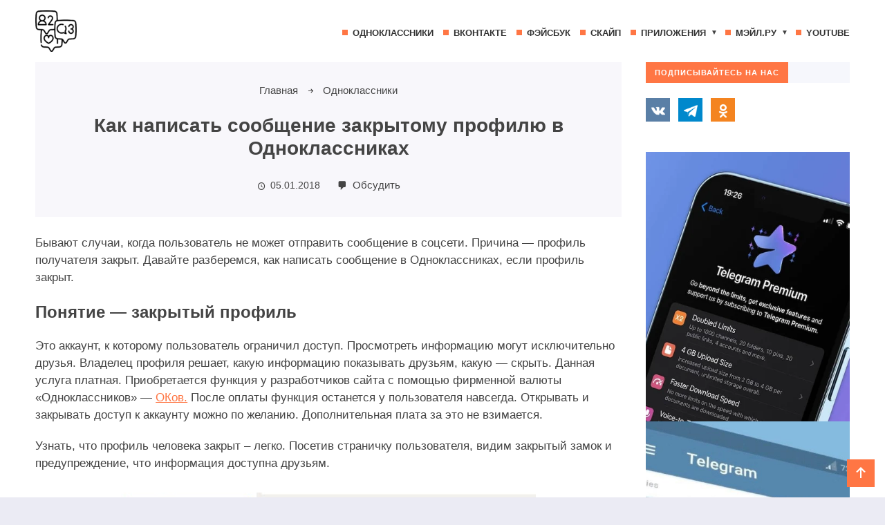

--- FILE ---
content_type: application/javascript; charset=utf-8
request_url: https://zatupila.ru/wp-content/cache/min/1/share2/share.js?ver=1741924364
body_size: 37339
content:
!function(){var e={4636:function(e,t){"use strict";Object.defineProperty(t,"__esModule",{value:!0}),t["default"]=void 0;t["default"]={metrika:{id:26812653},defaults:{hooks:{onready:function(){},onshare:function(){},onClosePopup:function(){}},theme:{bare:!1,curtain:!1,forceCurtain:!1,copy:"last",lang:"ru",limit:!1,nonce:"",moreButtonType:"",popupPosition:"inner",popupDirection:"bottom",colorScheme:"normal",shape:"normal",services:"vkontakte,twitter",messengerContacts:!1,size:"m",useLinks:!1,direction:"horizontal"},i18n:{az:{shareButton:"Paylaşmaq",copyLink:"Əlaqə",linkCopied:"Keçid köçürüldü",otherServices:"Digər",pressToCopy:"Press ctrl+C and Enter to copy",sendToMessenger:"Yandex.Messencerə göndərmək"},be:{shareButton:"Падзяліцца",copyLink:"Cпасылка",linkCopied:"Спасылка скапіявана",otherServices:"Іншыя",pressToCopy:"Press ctrl+C and Enter to copy",sendToMessenger:"Адправіць у Яндекс.Мэсэнджар"},en:{shareButton:"Share",copyLink:"Copy link",linkCopied:"Link copied",otherServices:"Other",pressToCopy:"Press ctrl+C and Enter to copy",sendToMessenger:"Send to Yandex.Messenger"},hy:{shareButton:"Կիսվել",copyLink:"Հղում",linkCopied:"Հղումը պատճենվել է",otherServices:"Այլ",pressToCopy:"Press ctrl+C and Enter to copy",sendToMessenger:"Ուղարկել Yandex.Messenger-ին"},ka:{shareButton:"გაზიარება",copyLink:"ბმული",linkCopied:"Ბმული დაკოპირებულია",otherServices:"სხვა",pressToCopy:"Press ctrl+C and Enter to copy",sendToMessenger:"Yandex.Messenger-ში გაგზავნა"},kk:{shareButton:"Бөлісу",copyLink:"Сілтеме",linkCopied:"Сілтеме көшірілді",otherServices:"Басқа",pressToCopy:"Көшіру үшін ctrl+С және enter-ды басыңыз",sendToMessenger:"Яндекс.Мессенджерге жіберу"},ro:{shareButton:"Distribuie",copyLink:"Link",linkCopied:"Link copiat",otherServices:"Altele",pressToCopy:"Press ctrl+C and Enter to copy",sendToMessenger:"Send to Yandex.Messenger"},ru:{shareButton:"Поделиться",copyLink:"Скопировать ссылку",linkCopied:"Ссылка скопирована",otherServices:"Другие",pressToCopy:"Чтобы скопировать, нажмите ctrl+С и enter",sendToMessenger:"Отправить в Яндекс.Мессенджер"},tr:{shareButton:"Paylaş",copyLink:"Bağlantı",linkCopied:"Bağlantı kopyalandı",otherServices:"Diğer",pressToCopy:"Press ctrl+C and Enter to copy",sendToMessenger:"Yandex.Messenger'a gönder"},tt:{shareButton:"Уртаклашу",copyLink:"Сылтама",linkCopied:"Сылтама күчереп алынды",otherServices:"Башкалар",pressToCopy:"Press ctrl+C and Enter to copy",sendToMessenger:"Яндекс.Мессенджерга җибәрү"},uk:{shareButton:"Поділитися",copyLink:"Посилання",linkCopied:"Посилання скопійовано",otherServices:"Інші",pressToCopy:"Press ctrl+C and Enter to copy",sendToMessenger:"Надіслати в Яндекс.Месенджер"},uz:{shareButton:"Ulashish",copyLink:"Havoladan nusxa olish",linkCopied:"Havola nusxalandi",otherServices:"Boshqalar",pressToCopy:"Nusxa olish uchun ctrl+С va enter tugmalarini bosing",sendToMessenger:"Yandex.Messengerga yuborish"}},content:{template:"default",description:"",image:"",title:window.document.title,url:window.location.href},contentByService:{},asPopup:!1}}},4141:function(e,t,o){"use strict";var r;function n(e){return n="function"==typeof Symbol&&"symbol"==typeof Symbol.iterator?function(e){return typeof e}:function(e){return e&&"function"==typeof Symbol&&e.constructor===Symbol&&e!==Symbol.prototype?"symbol":typeof e},n(e)}!function(a){var i="block",s="blockMod",c="elem",l="elemMod",p="[a-zA-Z0-9]+(?:-[a-zA-Z0-9]+)*",_={origin:{delims:{elem:"__",mod:{name:"_",val:"_"}},wordPattern:p},"two-dashes":{delims:{elem:"__",mod:{name:"--",val:"_"}},wordPattern:p}},u={};function h(e){var t=function(e){if(e||(e={}),"string"==typeof e){var t=_[e];if(!t)throw new Error("The `"+e+"` naming is unknown.");return t}var o=_.origin,r=o.delims,n=r.mod,a=e.mod||r.mod;return{delims:{elem:e.elem||r.elem,mod:"string"==typeof a?{name:a,val:a}:{name:a.name||n.name,val:a.val||a.name||n.val}},wordPattern:e.wordPattern||o.wordPattern}}(e),o=JSON.stringify(t);if(u[o])return u[o];var r=t.delims,n=function(e,t){var o="("+t+")",r="(?:"+e.elem+"("+t+"))?",n="(?:"+e.mod.name+"("+t+"))?",a="(?:"+e.mod.val+"("+t+"))?",i=n+a;return new RegExp("^"+o+i+"$|^"+o+r+i+"$")}(r,t.wordPattern);function a(e){var t=n.exec(e);if(!t)return undefined;var o={block:t[1]||t[4]},r=t[5],a=t[2]||t[6];if(r&&(o.elem=r),a){var i=t[3]||t[7];o.modName=a,o.modVal=i||!0}return o}function p(e){if("string"==typeof e&&(e=a(e)),!e||!e.block)return undefined;var t=e.modName,o=t&&(e.modVal||!e.hasOwnProperty("modVal"));if(e.elem){if(o)return l;if(!t)return c}return o?s:t?void 0:i}var h={validate:function(e){return n.test(e)},typeOf:p,isBlock:function(e){return p(e)===i},isBlockMod:function(e){return p(e)===s},isElem:function(e){return p(e)===c},isElemMod:function(e){return p(e)===l},parse:a,stringify:function(e){if(!e||!e.block)return undefined;var t=e.block;if(e.elem&&(t+=r.elem+e.elem),e.modName){var o=e.modVal;!o&&0!==o&&e.hasOwnProperty("modVal")||(t+=r.mod.name+e.modName),o&&!0!==o&&(t+=r.mod.val+o)}return t},elemDelim:r.elem,modDelim:r.mod.name,modValDelim:r.mod.val};return u[o]=h,h}var d=h();["validate","typeOf","isBlock","isBlockMod","isElem","isElemMod","parse","stringify","elemDelim","modDelim","modValDelim"].forEach((function(e){h[e]=d[e]})),"object"===n(t)&&(e.exports=h),"object"===("undefined"==typeof modules?"undefined":n(modules))&&modules.define("bem-naming",(function(e){e(h)})),r=function(e,t,o){o.exports=h}.call(t,o,t,e),r===undefined||(e.exports=r),!1&&(a.bemNaming=h)}("undefined"!=typeof window?window:global)},1091:function(e){"use strict";function t(e){return t="function"==typeof Symbol&&"symbol"==typeof Symbol.iterator?function(e){return typeof e}:function(e){return e&&"function"==typeof Symbol&&e.constructor===Symbol&&e!==Symbol.prototype?"symbol":typeof e},t(e)}var o=function(){function e(){this._shortTags={};for(var e=0;e<o.length;e++)this._shortTags[o[e]]=1;this._optJsAttrName="onclick",this._optJsAttrIsJs=!0,this._optJsCls="i-bem",this._optJsElem=!0,this._optEscapeContent=!0,this._optNobaseMods=!1,this._optDelimElem="__",this._optDelimMod="_"}e.prototype={toHtml:function(e){this._buf="",this._html(e);var t=this._buf;return delete this._buf,t},_html:function(e){var o,s,c;if(!1!==e&&null!=e)if("object"!==t(e))this._buf+=this._optEscapeContent?r(e):e;else if(Array.isArray(e))for(o=0,s=e.length;o<s;o++)!1!==(c=e[o])&&null!=c&&this._html(c);else{if(e.toHtml){var l=e.toHtml.call(this,e)||"";return void(this._buf+=l)}var p=!1!==e.bem;if("undefined"!=typeof e.tag&&!e.tag)return void(e.html?this._buf+=e.html:this._html(e.content));e.mix&&!Array.isArray(e.mix)&&(e.mix=[e.mix]);var _,u,h,d="",y="",m=!1;if(_=e.attrs)for(o in _)!0===(u=_[o])?y+=" "+o:!1!==u&&null!==u&&u!==undefined&&(y+=" "+o+'="'+n(u)+'"');if(p){var f=e.block+(e.elem?this._optDelimElem+e.elem:"");e.block&&(d=i(e,f,null,this._optNobaseMods,this._optDelimMod),e.js&&((h={})[f]=!0===e.js?{}:e.js));var g=this._optJsCls&&(this._optJsElem||!e.elem),v=e.mix;if(v&&v.length)for(o=0,s=v.length;o<s;o++){var b=v[o];if(b&&!1!==b.bem){var k=b.block||e.block||"",w=b.elem||(b.block?null:e.block&&e.elem),x=k+(w?this._optDelimElem+w:"");k&&(d+=i(b,x,f,this._optNobaseMods,this._optDelimMod),b.js&&((h=h||{})[x]=!0===b.js?{}:b.js,m=!0,g||(g=k&&this._optJsCls&&(this._optJsElem||!w))))}}if(h){g&&(d+=" "+this._optJsCls);var z=m||!0!==e.js?a(JSON.stringify(h)):'{"'+f+'":{}}';y+=" "+(e.jsAttr||this._optJsAttrName)+"='"+(this._optJsAttrIsJs?"return "+z:z)+"'"}}e.cls&&(d=(d?d+" ":"")+n(e.cls).trim());var M=e.tag||"div";this._buf+="<"+M+(d?' class="'+d+'"':"")+(y||""),this._shortTags[M]?this._buf+="/>":(this._buf+=">",e.html?this._buf+=e.html:this._html(e.content),this._buf+="</"+M+">")}}};var o="area base br col command embed hr img input keygen link menuitem meta param source track wbr".split(" "),r=e.prototype.xmlEscape=function(e){return(e+"").replace(/&/g,"&amp;").replace(/</g,"&lt;").replace(/>/g,"&gt;")},n=e.prototype.attrEscape=function(e){return(e+"").replace(/&/g,"&amp;").replace(/"/g,"&quot;")},a=e.prototype.jsAttrEscape=function(e){return(e+"").replace(/&/g,"&amp;").replace(/'/g,"&#39;")},i=function(e,t,o,r,n){var a,i,s,c="";if(o!==t&&(o&&(c+=" "),c+=t),a=e.elem&&e.elemMods||e.mods)for(s in a)((i=a[s])||0===i)&&(c+=" "+(r?n:t+n)+s+(!0===i?"":n+i));return c};return e}();e.exports=o},9289:function(e,t){"use strict";function o(e){if(Array.isArray(e)){for(var t=0,o=Array(e.length);t<e.length;t++)o[t]=e[t];return o}return Array.from(e)}Object.defineProperty(t,"__esModule",{value:!0}),t.enableBodyScroll=t.disableBodyScroll=t.clearAllBodyScrollLocks=void 0;var r=!1;if("undefined"!=typeof window){var n={get passive(){return r=!0,undefined}};window.addEventListener("testPassive",null,n),window.removeEventListener("testPassive",null,n)}var a="undefined"!=typeof window&&window.navigator&&window.navigator.platform&&(/iP(ad|hone|od)/.test(window.navigator.platform)||"MacIntel"===window.navigator.platform&&window.navigator.maxTouchPoints>1),i=[],s=!1,c=-1,l=void 0,p=void 0,_=function(e){return i.some((function(t){return!(!t.options.allowTouchMove||!t.options.allowTouchMove(e))}))},u=function(e){var t=e||window.event;return!!_(t.target)||(t.touches.length>1||(t.preventDefault&&t.preventDefault(),!1))},h=function(){setTimeout((function(){p!==undefined&&(document.body.style.paddingRight=p,p=undefined),l!==undefined&&(document.body.style.overflow=l,l=undefined)}))};t.disableBodyScroll=function(e,t){if(a){if(!e)return void console.error("disableBodyScroll unsuccessful - targetElement must be provided when calling disableBodyScroll on IOS devices.");if(e&&!i.some((function(t){return t.targetElement===e}))){var n={targetElement:e,options:t||{}};i=[].concat(o(i),[n]),e.ontouchstart=function(e){1===e.targetTouches.length&&(c=e.targetTouches[0].clientY)},e.ontouchmove=function(t){1===t.targetTouches.length&&function(e,t){var o=e.targetTouches[0].clientY-c;!_(e.target)&&(t&&0===t.scrollTop&&o>0||function(e){return!!e&&e.scrollHeight-e.scrollTop<=e.clientHeight}(t)&&o<0?u(e):e.stopPropagation())}(t,e)},s||(document.addEventListener("touchmove",u,r?{passive:!1}:undefined),s=!0)}}else{!function(e){setTimeout((function(){if(p===undefined){var t=!!e&&!0===e.reserveScrollBarGap,o=window.innerWidth-document.documentElement.clientWidth;t&&o>0&&(p=document.body.style.paddingRight,document.body.style.paddingRight=o+"px")}l===undefined&&(l=document.body.style.overflow,document.body.style.overflow="hidden")}))}(t);var h={targetElement:e,options:t||{}};i=[].concat(o(i),[h])}},t.clearAllBodyScrollLocks=function(){a?(i.forEach((function(e){e.targetElement.ontouchstart=null,e.targetElement.ontouchmove=null})),s&&(document.removeEventListener("touchmove",u,r?{passive:!1}:undefined),s=!1),i=[],c=-1):(h(),i=[])},t.enableBodyScroll=function(e){if(a){if(!e)return void console.error("enableBodyScroll unsuccessful - targetElement must be provided when calling enableBodyScroll on IOS devices.");e.ontouchstart=null,e.ontouchmove=null,i=i.filter((function(t){return t.targetElement!==e})),s&&0===i.length&&(document.removeEventListener("touchmove",u,r?{passive:!1}:undefined),s=!1)}else(i=i.filter((function(t){return t.targetElement!==e}))).length||h()}},4912:function(e){"use strict";function t(e){return t="function"==typeof Symbol&&"symbol"==typeof Symbol.iterator?function(e){return typeof e}:function(e){return e&&"function"==typeof Symbol&&e.constructor===Symbol&&e!==Symbol.prototype?"symbol":typeof e},t(e)}var o=Object.prototype.hasOwnProperty,r=Object.prototype.toString,n=Object.defineProperty,a=Object.getOwnPropertyDescriptor,i=function(e){return"function"==typeof Array.isArray?Array.isArray(e):"[object Array]"===r.call(e)},s=function(e){if(!e||"[object Object]"!==r.call(e))return!1;var t,n=o.call(e,"constructor"),a=e.constructor&&e.constructor.prototype&&o.call(e.constructor.prototype,"isPrototypeOf");if(e.constructor&&!n&&!a)return!1;for(t in e);return void 0===t||o.call(e,t)},c=function(e,t){n&&"__proto__"===t.name?n(e,t.name,{enumerable:!0,configurable:!0,value:t.newValue,writable:!0}):e[t.name]=t.newValue},l=function(e,t){if("__proto__"===t){if(!o.call(e,t))return;if(a)return a(e,t).value}return e[t]};e.exports=function p(){var e,o,r,n,a,_,u=arguments[0],h=1,d=arguments.length,y=!1;for("boolean"==typeof u&&(y=u,u=arguments[1]||{},h=2),(null==u||"object"!==t(u)&&"function"!=typeof u)&&(u={});h<d;++h)if(null!=(e=arguments[h]))for(o in e)r=l(u,o),u!==(n=l(e,o))&&(y&&n&&(s(n)||(a=i(n)))?(a?(a=!1,_=r&&i(r)?r:[]):_=r&&s(r)?r:{},c(u,{name:o,newValue:p(y,_,n)})):void 0!==n&&c(u,{name:o,newValue:n}));return u}},1979:function(e,t,o){"use strict";var r=o(9129),n=o(9047),a=o(3486),i=o(4786),s=o(6444);function c(e){var t=-1,o=null==e?0:e.length;for(this.clear();++t<o;){var r=e[t];this.set(r[0],r[1])}}c.prototype.clear=r,c.prototype["delete"]=n,c.prototype.get=a,c.prototype.has=i,c.prototype.set=s,e.exports=c},2768:function(e,t,o){"use strict";var r=o(3708),n=o(6993),a=o(286),i=o(8878),s=o(9743);function c(e){var t=-1,o=null==e?0:e.length;for(this.clear();++t<o;){var r=e[t];this.set(r[0],r[1])}}c.prototype.clear=r,c.prototype["delete"]=n,c.prototype.get=a,c.prototype.has=i,c.prototype.set=s,e.exports=c},4804:function(e,t,o){"use strict";var r=o(3203)(o(4362),"Map");e.exports=r},8423:function(e,t,o){"use strict";var r=o(6977),n=o(7474),a=o(727),i=o(3653),s=o(6140);function c(e){var t=-1,o=null==e?0:e.length;for(this.clear();++t<o;){var r=e[t];this.set(r[0],r[1])}}c.prototype.clear=r,c.prototype["delete"]=n,c.prototype.get=a,c.prototype.has=i,c.prototype.set=s,e.exports=c},2773:function(e,t,o){"use strict";var r=o(4362).Symbol;e.exports=r},9258:function(e){"use strict";e.exports=function(e,t){for(var o=-1,r=null==e?0:e.length,n=Array(r);++o<r;)n[o]=t(e[o],o,e);return n}},879:function(e,t,o){"use strict";var r=o(5515),n=o(7950),a=Object.prototype.hasOwnProperty;e.exports=function(e,t,o){var i=e[t];a.call(e,t)&&n(i,o)&&(o!==undefined||t in e)||r(e,t,o)}},6213:function(e,t,o){"use strict";var r=o(7950);e.exports=function(e,t){for(var o=e.length;o--;)if(r(e[o][0],t))return o;return-1}},5515:function(e,t,o){"use strict";var r=o(6255);e.exports=function(e,t,o){"__proto__"==t&&r?r(e,t,{configurable:!0,enumerable:!0,value:o,writable:!0}):e[t]=o}},5974:function(e,t,o){"use strict";var r=o(6883),n=o(7102);e.exports=function(e,t){for(var o=0,a=(t=r(t,e)).length;null!=e&&o<a;)e=e[n(t[o++])];return o&&o==a?e:undefined}},1185:function(e,t,o){"use strict";var r=o(2773),n=o(3888),a=o(2299),i=r?r.toStringTag:undefined;e.exports=function(e){return null==e?e===undefined?"[object Undefined]":"[object Null]":i&&i in Object(e)?n(e):a(e)}},4106:function(e,t,o){"use strict";var r=o(3626),n=o(9249),a=o(71),i=o(1214),s=/^\[object .+?Constructor\]$/,c=Function.prototype,l=Object.prototype,p=c.toString,_=l.hasOwnProperty,u=RegExp("^"+p.call(_).replace(/[\\^$.*+?()[\]{}|]/g,"\\$&").replace(/hasOwnProperty|(function).*?(?=\\\()| for .+?(?=\\\])/g,"$1.*?")+"$");e.exports=function(e){return!(!a(e)||n(e))&&(r(e)?u:s).test(i(e))}},9199:function(e,t,o){"use strict";var r=o(879),n=o(6883),a=o(4782),i=o(71),s=o(7102);e.exports=function(e,t,o,c){if(!i(e))return e;for(var l=-1,p=(t=n(t,e)).length,_=p-1,u=e;null!=u&&++l<p;){var h=s(t[l]),d=o;if("__proto__"===h||"constructor"===h||"prototype"===h)return e;if(l!=_){var y=u[h];(d=c?c(y,h,u):undefined)===undefined&&(d=i(y)?y:a(t[l+1])?[]:{})}r(u,h,d),u=u[h]}return e}},8257:function(e,t,o){"use strict";var r=o(2773),n=o(9258),a=o(3670),i=o(4655),s=r?r.prototype:undefined,c=s?s.toString:undefined;e.exports=function l(e){if("string"==typeof e)return e;if(a(e))return n(e,l)+"";if(i(e))return c?c.call(e):"";var t=e+"";return"0"==t&&1/e==-Infinity?"-0":t}},6883:function(e,t,o){"use strict";var r=o(3670),n=o(837),a=o(376),i=o(2049);e.exports=function(e,t){return r(e)?e:n(e,t)?[e]:a(i(e))}},1741:function(e,t,o){"use strict";var r=o(4362)["__core-js_shared__"];e.exports=r},6255:function(e,t,o){"use strict";var r=o(3203),n=function(){try{var e=r(Object,"defineProperty");return e({},"",{}),e}catch(t){}}();e.exports=n},8556:function(e){"use strict";function t(e){return t="function"==typeof Symbol&&"symbol"==typeof Symbol.iterator?function(e){return typeof e}:function(e){return e&&"function"==typeof Symbol&&e.constructor===Symbol&&e!==Symbol.prototype?"symbol":typeof e},t(e)}var o="object"==("undefined"==typeof global?"undefined":t(global))&&global&&global.Object===Object&&global;e.exports=o},404:function(e,t,o){"use strict";var r=o(4480);e.exports=function(e,t){var o=e.__data__;return r(t)?o["string"==typeof t?"string":"hash"]:o.map}},3203:function(e,t,o){"use strict";var r=o(4106),n=o(7338);e.exports=function(e,t){var o=n(e,t);return r(o)?o:undefined}},3888:function(e,t,o){"use strict";var r=o(2773),n=Object.prototype,a=n.hasOwnProperty,i=n.toString,s=r?r.toStringTag:undefined;e.exports=function(e){var t=a.call(e,s),o=e[s];try{e[s]=undefined;var r=!0}catch(c){}var n=i.call(e);return r&&(t?e[s]=o:delete e[s]),n}},7338:function(e){"use strict";e.exports=function(e,t){return null==e?undefined:e[t]}},9129:function(e,t,o){"use strict";var r=o(6326);e.exports=function(){this.__data__=r?r(null):{},this.size=0}},9047:function(e){"use strict";e.exports=function(e){var t=this.has(e)&&delete this.__data__[e];return this.size-=t?1:0,t}},3486:function(e,t,o){"use strict";var r=o(6326),n=Object.prototype.hasOwnProperty;e.exports=function(e){var t=this.__data__;if(r){var o=t[e];return"__lodash_hash_undefined__"===o?undefined:o}return n.call(t,e)?t[e]:undefined}},4786:function(e,t,o){"use strict";var r=o(6326),n=Object.prototype.hasOwnProperty;e.exports=function(e){var t=this.__data__;return r?t[e]!==undefined:n.call(t,e)}},6444:function(e,t,o){"use strict";var r=o(6326);e.exports=function(e,t){var o=this.__data__;return this.size+=this.has(e)?0:1,o[e]=r&&t===undefined?"__lodash_hash_undefined__":t,this}},4782:function(e){"use strict";function t(e){return t="function"==typeof Symbol&&"symbol"==typeof Symbol.iterator?function(e){return typeof e}:function(e){return e&&"function"==typeof Symbol&&e.constructor===Symbol&&e!==Symbol.prototype?"symbol":typeof e},t(e)}var o=/^(?:0|[1-9]\d*)$/;e.exports=function(e,r){var n=t(e);return!!(r=null==r?9007199254740991:r)&&("number"==n||"symbol"!=n&&o.test(e))&&e>-1&&e%1==0&&e<r}},837:function(e,t,o){"use strict";function r(e){return r="function"==typeof Symbol&&"symbol"==typeof Symbol.iterator?function(e){return typeof e}:function(e){return e&&"function"==typeof Symbol&&e.constructor===Symbol&&e!==Symbol.prototype?"symbol":typeof e},r(e)}var n=o(3670),a=o(4655),i=/\.|\[(?:[^[\]]*|(["'])(?:(?!\1)[^\\]|\\.)*?\1)\]/,s=/^\w*$/;e.exports=function(e,t){if(n(e))return!1;var o=r(e);return!("number"!=o&&"symbol"!=o&&"boolean"!=o&&null!=e&&!a(e))||(s.test(e)||!i.test(e)||null!=t&&e in Object(t))}},4480:function(e){"use strict";function t(e){return t="function"==typeof Symbol&&"symbol"==typeof Symbol.iterator?function(e){return typeof e}:function(e){return e&&"function"==typeof Symbol&&e.constructor===Symbol&&e!==Symbol.prototype?"symbol":typeof e},t(e)}e.exports=function(e){var o=t(e);return"string"==o||"number"==o||"symbol"==o||"boolean"==o?"__proto__"!==e:null===e}},9249:function(e,t,o){"use strict";var r,n=o(1741),a=(r=/[^.]+$/.exec(n&&n.keys&&n.keys.IE_PROTO||""))?"Symbol(src)_1."+r:"";e.exports=function(e){return!!a&&a in e}},3708:function(e){"use strict";e.exports=function(){this.__data__=[],this.size=0}},6993:function(e,t,o){"use strict";var r=o(6213),n=Array.prototype.splice;e.exports=function(e){var t=this.__data__,o=r(t,e);return!(o<0)&&(o==t.length-1?t.pop():n.call(t,o,1),--this.size,!0)}},286:function(e,t,o){"use strict";var r=o(6213);e.exports=function(e){var t=this.__data__,o=r(t,e);return o<0?undefined:t[o][1]}},8878:function(e,t,o){"use strict";var r=o(6213);e.exports=function(e){return r(this.__data__,e)>-1}},9743:function(e,t,o){"use strict";var r=o(6213);e.exports=function(e,t){var o=this.__data__,n=r(o,e);return n<0?(++this.size,o.push([e,t])):o[n][1]=t,this}},6977:function(e,t,o){"use strict";var r=o(1979),n=o(2768),a=o(4804);e.exports=function(){this.size=0,this.__data__={hash:new r,map:new(a||n),string:new r}}},7474:function(e,t,o){"use strict";var r=o(404);e.exports=function(e){var t=r(this,e)["delete"](e);return this.size-=t?1:0,t}},727:function(e,t,o){"use strict";var r=o(404);e.exports=function(e){return r(this,e).get(e)}},3653:function(e,t,o){"use strict";var r=o(404);e.exports=function(e){return r(this,e).has(e)}},6140:function(e,t,o){"use strict";var r=o(404);e.exports=function(e,t){var o=r(this,e),n=o.size;return o.set(e,t),this.size+=o.size==n?0:1,this}},5933:function(e,t,o){"use strict";var r=o(104);e.exports=function(e){var t=r(e,(function(e){return 500===o.size&&o.clear(),e})),o=t.cache;return t}},6326:function(e,t,o){"use strict";var r=o(3203)(Object,"create");e.exports=r},2299:function(e){"use strict";var t=Object.prototype.toString;e.exports=function(e){return t.call(e)}},4362:function(e,t,o){"use strict";function r(e){return r="function"==typeof Symbol&&"symbol"==typeof Symbol.iterator?function(e){return typeof e}:function(e){return e&&"function"==typeof Symbol&&e.constructor===Symbol&&e!==Symbol.prototype?"symbol":typeof e},r(e)}var n=o(8556),a="object"==("undefined"==typeof self?"undefined":r(self))&&self&&self.Object===Object&&self,i=n||a||Function("return this")();e.exports=i},376:function(e,t,o){"use strict";var r=o(5933),n=/[^.[\]]+|\[(?:(-?\d+(?:\.\d+)?)|(["'])((?:(?!\2)[^\\]|\\.)*?)\2)\]|(?=(?:\.|\[\])(?:\.|\[\]|$))/g,a=/\\(\\)?/g,i=r((function(e){var t=[];return 46===e.charCodeAt(0)&&t.push(""),e.replace(n,(function(e,o,r,n){t.push(r?n.replace(a,"$1"):o||e)})),t}));e.exports=i},7102:function(e,t,o){"use strict";var r=o(4655);e.exports=function(e){if("string"==typeof e||r(e))return e;var t=e+"";return"0"==t&&1/e==-Infinity?"-0":t}},1214:function(e){"use strict";var t=Function.prototype.toString;e.exports=function(e){if(null!=e){try{return t.call(e)}catch(o){}try{return e+""}catch(o){}}return""}},7950:function(e){"use strict";e.exports=function(e,t){return e===t||e!=e&&t!=t}},643:function(e,t,o){"use strict";var r=o(5974);e.exports=function(e,t,o){var n=null==e?undefined:r(e,t);return n===undefined?o:n}},3670:function(e){"use strict";var t=Array.isArray;e.exports=t},3626:function(e,t,o){"use strict";var r=o(1185),n=o(71);e.exports=function(e){if(!n(e))return!1;var t=r(e);return"[object Function]"==t||"[object GeneratorFunction]"==t||"[object AsyncFunction]"==t||"[object Proxy]"==t}},71:function(e){"use strict";function t(e){return t="function"==typeof Symbol&&"symbol"==typeof Symbol.iterator?function(e){return typeof e}:function(e){return e&&"function"==typeof Symbol&&e.constructor===Symbol&&e!==Symbol.prototype?"symbol":typeof e},t(e)}e.exports=function(e){var o=t(e);return null!=e&&("object"==o||"function"==o)}},4939:function(e){"use strict";function t(e){return t="function"==typeof Symbol&&"symbol"==typeof Symbol.iterator?function(e){return typeof e}:function(e){return e&&"function"==typeof Symbol&&e.constructor===Symbol&&e!==Symbol.prototype?"symbol":typeof e},t(e)}e.exports=function(e){return null!=e&&"object"==t(e)}},4655:function(e,t,o){"use strict";function r(e){return r="function"==typeof Symbol&&"symbol"==typeof Symbol.iterator?function(e){return typeof e}:function(e){return e&&"function"==typeof Symbol&&e.constructor===Symbol&&e!==Symbol.prototype?"symbol":typeof e},r(e)}var n=o(1185),a=o(4939);e.exports=function(e){return"symbol"==r(e)||a(e)&&"[object Symbol]"==n(e)}},104:function(e,t,o){"use strict";var r=o(8423);function n(e,t){if("function"!=typeof e||null!=t&&"function"!=typeof t)throw new TypeError("Expected a function");var o=function a(){var o=arguments,r=t?t.apply(this,o):o[0],n=a.cache;if(n.has(r))return n.get(r);var i=e.apply(this,o);return a.cache=n.set(r,i)||n,i};return o.cache=new(n.Cache||r),o}n.Cache=r,e.exports=n},4427:function(e,t,o){"use strict";var r=o(9199);e.exports=function(e,t,o){return null==e?e:r(e,t,o)}},2049:function(e,t,o){"use strict";var r=o(8257);e.exports=function(e){return null==e?"":r(e)}},3327:function(e,t){"use strict";Object.defineProperty(t,"__esModule",{value:!0}),t["default"]=void 0;t["default"]={config:{shareUrl:{"default":{baseUrl:"https://www.blogger.com/blog-this.g",params:{t:"description",u:"url",n:"title"}}}},popupDimensions:[800,320],i18n:{az:"Blogger",be:"Blogger",en:"Blogger",hy:"Blogger",ka:"Blogger",kk:"Blogger",ro:"Blogger",ru:"Blogger",tr:"Blogger",tt:"Blogger",uk:"Blogger",uz:"Blogger"},color:"#fb8f3d"}},1138:function(e,t){"use strict";Object.defineProperty(t,"__esModule",{value:!0}),t["default"]=void 0;t["default"]={config:{shareUrl:{"default":{baseUrl:"https://www.delicious.com/save?v=5&noui&jump=close",params:{url:"url",title:"title"}}}},popupDimensions:[800,520],i18n:{az:"Delicious",be:"Delicious",en:"Delicious",hy:"Delicious",ka:"Delicious",kk:"Delicious",ro:"Delicious",ru:"Delicious",tr:"Delicious",tt:"Delicious",uk:"Delicious",uz:"Delicious"},color:"#31a9ff"}},3681:function(e,t){"use strict";Object.defineProperty(t,"__esModule",{value:!0}),t["default"]=void 0;t["default"]={config:{shareUrl:{"default":{baseUrl:"https://digg.com/submit",params:{url:"url",title:"title",bodytext:"description"}}}},popupDimensions:[800,520],i18n:{az:"Digg",be:"Digg",en:"Digg",hy:"Digg",ka:"Digg",kk:"Digg",ro:"Digg",ru:"Digg",tr:"Digg",tt:"Digg",uk:"Digg",uz:"Digg"},color:"#000"}},5935:function(e,t){"use strict";Object.defineProperty(t,"__esModule",{value:!0}),t["default"]=void 0;t["default"]={config:{shareUrl:{"default":{baseUrl:"https://www.evernote.com/clip.action",params:{title:"title",body:"description",url:"url"}}}},popupDimensions:[800,520],i18n:{az:"Evernote",be:"Evernote",en:"Evernote",hy:"Evernote",ka:"Evernote",kk:"Evernote",ro:"Evernote",ru:"Evernote",tr:"Evernote",tt:"Evernote",uk:"Evernote",uz:"Evernote"},color:"#24d666"}},9941:function(e,t){"use strict";Object.defineProperty(t,"__esModule",{value:!0}),t["default"]=void 0;t["default"]={config:{shareUrl:{"default":{baseUrl:"https://www.linkedin.com/shareArticle?mini=true",params:{url:"url",title:"title",summary:"description"}}}},popupDimensions:[800,520],i18n:{az:"LinkedIn",be:"LinkedIn",en:"LinkedIn",hy:"LinkedIn",ka:"LinkedIn",kk:"LinkedIn",ro:"LinkedIn",ru:"LinkedIn",tr:"LinkedIn",tt:"LinkedIn",uk:"LinkedIn",uz:"LinkedIn"},color:"#0083be"}},9767:function(e,t){"use strict";Object.defineProperty(t,"__esModule",{value:!0}),t["default"]=void 0;t["default"]={config:{shareUrl:{"default":{baseUrl:"https://www.livejournal.com/update.bml",params:{subject:"title",event:{options:["url","description"],separator:"\n"}}}}},popupDimensions:[800,520],i18n:{az:"LiveJournal",be:"LiveJournal",en:"LiveJournal",hy:"LiveJournal",ka:"LiveJournal",kk:"LiveJournal",ro:"LiveJournal",ru:"LiveJournal",tr:"LiveJournal",tt:"LiveJournal",uk:"LiveJournal",uz:"LiveJournal"},color:"#0d425a"}},9095:function(e,t){"use strict";Object.defineProperty(t,"__esModule",{value:!0}),t["default"]=void 0;t["default"]={config:{shareUrl:{"default":{baseUrl:"https://yandex.ru/chat",restUrl:"#/forward",params:{text:{options:["title","url"],separator:"\n"}}}}},i18n:{az:"Я.Мессенджер",be:"Я.Мессенджер",en:"Yandex.Messenger",hy:"Yandex.Messenger",ka:"Yandex.Messenger",kk:"Я.Мессенджер",ro:"Yandex.Messenger",ru:"Я.Мессенджер",tr:"Yandex.Messenger",tt:"Я.Мессенджер",uk:"Yandex.Messenger",uz:"Yandex.Messenger"},color:"#03CECE"}},3118:function(e,t){"use strict";Object.defineProperty(t,"__esModule",{value:!0}),t["default"]=void 0;t["default"]={config:{shareUrl:{"default":{baseUrl:"https://connect.mail.ru/share",params:{url:"url",title:"title",description:"description"}}}},popupDimensions:[560,400],i18n:{az:"Moy Mir",be:"Мой Мир",en:"Moi Mir",hy:"Moi Mir",ka:"Moi Mir",kk:"Мой Мир",ro:"Moi Mir",ru:"Мой Мир",tr:"Moi Mir",tt:"Мой Мир",uk:"Мой Мир",uz:"Moy Mir"},color:"#168de2"}},6578:function(e,t){"use strict";Object.defineProperty(t,"__esModule",{value:!0}),t["default"]=void 0;t["default"]={config:{shareUrl:{"default":{baseUrl:"https://connect.ok.ru/offer",params:{url:"url",title:"title",description:"description",imageUrl:"image"}}}},popupDimensions:[800,520],i18n:{az:"Odnoklassniki",be:"Одноклассники",en:"Odnoklassniki",hy:"Odnoklassniki",ka:"Odnoklasniki",kk:"Одноклассники",ro:"Odnoklassniki",ru:"Одноклассники",tr:"Odnoklasniki",tt:"Одноклассники",uk:"Однокласники",uz:"Odnoklassniki"},color:"#f70"}},7617:function(e,t){"use strict";Object.defineProperty(t,"__esModule",{value:!0}),t["default"]=void 0;t["default"]={config:{shareUrl:{"default":{baseUrl:"https://pinterest.com/pin/create/button/",params:{url:"url",media:"image",description:"title"}}}},linkAttrs:{"data-pin-do":"none"},popupDimensions:[800,520],i18n:{az:"Pinterest",be:"Pinterest",en:"Pinterest",hy:"Pinterest",ka:"Pinterest",kk:"Pinterest",ro:"Pinterest",ru:"Pinterest",tr:"Pinterest",tt:"Pinterest",uk:"Pinterest",uz:"Pinterest"},color:"#c20724"}},6435:function(e,t){"use strict";Object.defineProperty(t,"__esModule",{value:!0}),t["default"]=void 0;t["default"]={config:{shareUrl:{"default":{baseUrl:"https://getpocket.com/save",params:{url:"url",title:"title"}}}},popupDimensions:[800,520],i18n:{az:"Pocket",be:"Pocket",en:"Pocket",hy:"Pocket",ka:"Pocket",kk:"Pocket",ro:"Pocket",ru:"Pocket",tr:"Pocket",tt:"Pocket",uk:"Pocket",uz:"Pocket"},color:"#ee4056"}},8107:function(e,t){"use strict";Object.defineProperty(t,"__esModule",{value:!0}),t["default"]=void 0;t["default"]={config:{shareUrl:{"default":{baseUrl:"http://sns.qzone.qq.com/cgi-bin/qzshare/cgi_qzshare_onekey",params:{url:"url",title:"title",pics:"image"}}}},popupDimensions:[800,520],i18n:{az:"Qzone",be:"Qzone",en:"Qzone",hy:"Qzone",ka:"Qzone",kk:"Qzone",ro:"Qzone",ru:"Qzone",tr:"Qzone",tt:"Qzone",uk:"Qzone",uz:"Qzone"},color:"#f5b53c"}},3968:function(e,t){"use strict";Object.defineProperty(t,"__esModule",{value:!0}),t["default"]=void 0;t["default"]={config:{shareUrl:{"default":{baseUrl:"https://www.reddit.com/submit",params:{url:"url",title:"title"}}}},popupDimensions:[800,520],i18n:{az:"reddit",be:"reddit",en:"reddit",hy:"reddit",ka:"reddit",kk:"reddit",ro:"reddit",ru:"reddit",tr:"reddit",tt:"reddit",uk:"reddit",uz:"reddit"},color:"#ff4500"}},3189:function(e,t){"use strict";Object.defineProperty(t,"__esModule",{value:!0}),t["default"]=void 0;t["default"]={config:{shareUrl:{"default":{baseUrl:"http://widget.renren.com/dialog/share",params:{resourceUrl:"url",srcUrl:"url",title:"title",pic:"image",description:"description"}}}},popupDimensions:[800,520],i18n:{az:"Renren",be:"Renren",en:"Renren",hy:"Renren",ka:"Renren",kk:"Renren",ro:"Renren",ru:"Renren",tr:"Renren",tt:"Renren",uk:"Renren",uz:"Renren"},color:"#1760a7"}},9111:function(e,t){"use strict";Object.defineProperty(t,"__esModule",{value:!0}),t["default"]=void 0;t["default"]={config:{shareUrl:{"default":{baseUrl:"http://service.weibo.com/share/share.php?type=3",params:{url:"url",pic:"image",title:"title"}}}},popupDimensions:[800,520],i18n:{az:"Sina Weibo",be:"Sina Weibo",en:"Sina Weibo",hy:"Sina Weibo",ka:"Sina Weibo",kk:"Sina Weibo",ro:"Sina Weibo",ru:"Sina Weibo",tr:"Sina Weibo",tt:"Sina Weibo",uk:"Sina Weibo",uz:"Sina Weibo"},color:"#c53220"}},2468:function(e,t){"use strict";Object.defineProperty(t,"__esModule",{value:!0}),t["default"]=void 0;t["default"]={config:{shareUrl:{"default":{baseUrl:"https://web.skype.com/share",params:{url:"url"}}}},popupDimensions:[800,520],i18n:{az:"Skype",be:"Skype",en:"Skype",hy:"Skype",ka:"Skype",kk:"Skype",ro:"Skype",ru:"Skype",tr:"Skype",tt:"Skype",uk:"Skype",uz:"Skype"},color:"#00aff0"}},4776:function(e,t){"use strict";Object.defineProperty(t,"__esModule",{value:!0}),t["default"]=void 0;t["default"]={config:{shareUrl:{"default":{baseUrl:"https://surfingbird.ru/share",params:{url:"url",title:"title",desc:"description"}}}},popupDimensions:[500,170],i18n:{az:"Surfingbird",be:"Surfingbird",en:"Surfingbird",hy:"Surfingbird",ka:"Surfingbird",kk:"Surfingbird",ro:"Surfingbird",ru:"Surfingbird",tr:"Surfingbird",tt:"Surfingbird",uk:"Surfingbird",uz:"Surfingbird"},color:"#30baff"}},75:function(e,t){"use strict";Object.defineProperty(t,"__esModule",{value:!0}),t["default"]=void 0;t["default"]={config:{shareUrl:{"default":{baseUrl:"https://t.me/share/url",params:{url:"url",text:"title"}}}},popupDimensions:[800,520],i18n:{az:"Telegram",be:"Telegram",en:"Telegram",hy:"Telegram",ka:"Telegram",kk:"Telegram",ro:"Telegram",ru:"Telegram",tr:"Telegram",tt:"Telegram",uk:"Telegram",uz:"Telegram"},color:"#64a9dc"}},8175:function(e,t){"use strict";Object.defineProperty(t,"__esModule",{value:!0}),t["default"]=void 0;t["default"]={config:{shareUrl:{"default":{baseUrl:"http://share.v.t.qq.com/index.php?c=share&a=index",params:{url:"url",title:"title",pic:"image"}}}},popupDimensions:[800,520],i18n:{az:"Tencent Weibo",be:"Tencent Weibo",en:"Tencent Weibo",hy:"Tencent Weibo",ka:"Tencent Weibo",kk:"Tencent Weibo",ro:"Tencent Weibo",ru:"Tencent Weibo",tr:"Tencent Weibo",tt:"Tencent Weibo",uk:"Tencent Weibo",uz:"Tencent Weibo"},color:"#53a9d7"}},7210:function(e,t){"use strict";Object.defineProperty(t,"__esModule",{value:!0}),t["default"]=void 0;t["default"]={config:{shareUrl:{"default":{baseUrl:"https://www.tumblr.com/share/link",params:{url:"url",description:"description"}}}},popupDimensions:[800,520],i18n:{az:"Tumblr",be:"Tumblr",en:"Tumblr",hy:"Tumblr",ka:"Tumblr",kk:"Tumblr",ro:"Tumblr",ru:"Tumblr",tr:"Tumblr",tt:"Tumblr",uk:"Tumblr",uz:"Tumblr"},color:"#547093"}},3125:function(e,t){"use strict";Object.defineProperty(t,"__esModule",{value:!0}),t["default"]=void 0;t["default"]={config:{shareUrl:{"default":{baseUrl:"https://twitter.com/intent/tweet",params:{text:"title",url:"url",hashtags:"hashtags",via:"via"}}}},contentOptions:{hashtags:"",via:""},popupDimensions:[550,420],i18n:{az:"Twitter",be:"Twitter",en:"Twitter",hy:"Twitter",ka:"Twitter",kk:"Twitter",ro:"Twitter",ru:"Twitter",tr:"Twitter",tt:"Twitter",uk:"Twitter",uz:"Twitter"},color:"#0f1419"}},163:function(e,t){"use strict";Object.defineProperty(t,"__esModule",{value:!0}),t["default"]=void 0;t["default"]={config:{shareUrl:{"default":{baseUrl:"viber://forward",params:{text:{options:["title","url"],separator:" "}}}}},popupDimensions:[800,520],i18n:{az:"Viber",be:"Viber",en:"Viber",hy:"Viber",ka:"Viber",kk:"Viber",ro:"Viber",ru:"Viber",tr:"Viber",tt:"Viber",uk:"Viber",uz:"Viber"},color:"#7b519d"}},8699:function(e,t){"use strict";Object.defineProperty(t,"__esModule",{value:!0}),t["default"]=void 0;t["default"]={config:{shareUrl:{"default":{baseUrl:"https://vk.com/share.php",params:{url:"url",title:"title",description:"description",image:"image"}}}},popupDimensions:[550,420],i18n:{az:"VKontakte",be:"ВКонтакте",en:"VKontakte",hy:"VKontakte",ka:"VKontakte",kk:"ВКонтакте",ro:"VKontakte",ru:"ВКонтакте",tr:"VKontakte",tt:"ВКонтакте",uk:"ВКонтакті",uz:"VKontakte"},color:"#07f"}},7965:function(e,t){"use strict";Object.defineProperty(t,"__esModule",{value:!0}),t["default"]=void 0;t["default"]={config:{shareUrl:{"default":{baseUrl:"https://api.whatsapp.com/send",params:{text:{options:["title","url"],separator:" "}}}}},popupDimensions:[800,520],i18n:{az:"WhatsApp",be:"WhatsApp",en:"WhatsApp",hy:"WhatsApp",ka:"WhatsApp",kk:"WhatsApp",ro:"WhatsApp",ru:"WhatsApp",tr:"WhatsApp",tt:"WhatsApp",uk:"WhatsApp",uz:"WhatsApp"},color:"#65bc54"}},7023:function(e,t,o){"use strict";Object.defineProperty(t,"__esModule",{value:!0}),t["default"]=void 0;var r=a(o(4141)),n=a(o(3666));function a(e){return e&&e.__esModule?e:{"default":e}}var i={findInside:function(e,t){return e.querySelectorAll(".".concat(r["default"].stringify(t)))},findOutside:function(e,t){return n["default"].closest(e,r["default"].stringify(t))},getMod:function(e,t){for(var o=0,n=e.classList.length;o<n;o+=1){var a=r["default"].parse(e.classList[o]);if(a&&a.modName===t)return a.modVal}}};t["default"]=i},6177:function(e,t,o){"use strict";Object.defineProperty(t,"__esModule",{value:!0}),t.getCss=function(e){return o(5790).Z+Object.keys(e).map((function(t){var r=o(359)("./".concat(t,".svg"));return"\n.ya-share2__item_service_".concat(t," .ya-share2__badge,\n.ya-share2__item_service_").concat(t," .ya-share2__mobile-popup-badge\n{\n    background-color: ").concat(e[t].color,";\n}\n\n.ya-share2__item_service_").concat(t,' .ya-share2__icon\n{\n    background-image: url("').concat(r,'");\n}\n\n.ya-share2__container_color-scheme_whiteblack .ya-share2__item_service_').concat(t,' .ya-share2__icon\n{\n    background-image: url("').concat(r.replace(/fill='%23FFF'/i,"fill='%23000'"),'");\n}\n')})).join("")},t.loadPlugins=function(){var e=o(987);return e.keys().reduce((function(t,o){var r=o.match(/^\.\/(\w+)\.js/);return r&&(t[r[1]]=e(o)["default"]),t}),{})}},5302:function(e,t){"use strict";Object.defineProperty(t,"__esModule",{value:!0}),t["default"]=function(){var e=navigator.userAgent||navigator.vendor||window.opera;return/(android|bb\d+|meego).+mobile|avantgo|bada\/|blackberry|blazer|compal|elaine|fennec|hiptop|iemobile|ip(hone|od)|iris|kindle|lge |maemo|midp|mmp|mobile.+firefox|netfront|opera m(ob|in)i|palm( os)?|phone|p(ixi|re)\/|plucker|pocket|psp|series(4|6)0|symbian|treo|up\.(browser|link)|vodafone|wap|windows ce|xda|xiino|android|ipad|playbook|silk/i.test(e)||/1207|6310|6590|3gso|4thp|50[1-6]i|770s|802s|a wa|abac|ac(er|oo|s\-)|ai(ko|rn)|al(av|ca|co)|amoi|an(ex|ny|yw)|aptu|ar(ch|go)|as(te|us)|attw|au(di|\-m|r |s )|avan|be(ck|ll|nq)|bi(lb|rd)|bl(ac|az)|br(e|v)w|bumb|bw\-(n|u)|c55\/|capi|ccwa|cdm\-|cell|chtm|cldc|cmd\-|co(mp|nd)|craw|da(it|ll|ng)|dbte|dc\-s|devi|dica|dmob|do(c|p)o|ds(12|\-d)|el(49|ai)|em(l2|ul)|er(ic|k0)|esl8|ez([4-7]0|os|wa|ze)|fetc|fly(\-|_)|g1 u|g560|gene|gf\-5|g\-mo|go(\.w|od)|gr(ad|un)|haie|hcit|hd\-(m|p|t)|hei\-|hi(pt|ta)|hp( i|ip)|hs\-c|ht(c(\-| |_|a|g|p|s|t)|tp)|hu(aw|tc)|i\-(20|go|ma)|i230|iac( |\-|\/)|ibro|idea|ig01|ikom|im1k|inno|ipaq|iris|ja(t|v)a|jbro|jemu|jigs|kddi|keji|kgt( |\/)|klon|kpt |kwc\-|kyo(c|k)|le(no|xi)|lg( g|\/(k|l|u)|50|54|\-[a-w])|libw|lynx|m1\-w|m3ga|m50\/|ma(te|ui|xo)|mc(01|21|ca)|m\-cr|me(rc|ri)|mi(o8|oa|ts)|mmef|mo(01|02|bi|de|do|t(\-| |o|v)|zz)|mt(50|p1|v )|mwbp|mywa|n10[0-2]|n20[2-3]|n30(0|2)|n50(0|2|5)|n7(0(0|1)|10)|ne((c|m)\-|on|tf|wf|wg|wt)|nok(6|i)|nzph|o2im|op(ti|wv)|oran|owg1|p800|pan(a|d|t)|pdxg|pg(13|\-([1-8]|c))|phil|pire|pl(ay|uc)|pn\-2|po(ck|rt|se)|prox|psio|pt\-g|qa\-a|qc(07|12|21|32|60|\-[2-7]|i\-)|qtek|r380|r600|raks|rim9|ro(ve|zo)|s55\/|sa(ge|ma|mm|ms|ny|va)|sc(01|h\-|oo|p\-)|sdk\/|se(c(\-|0|1)|47|mc|nd|ri)|sgh\-|shar|sie(\-|m)|sk\-0|sl(45|id)|sm(al|ar|b3|it|t5)|so(ft|ny)|sp(01|h\-|v\-|v )|sy(01|mb)|t2(18|50)|t6(00|10|18)|ta(gt|lk)|tcl\-|tdg\-|tel(i|m)|tim\-|t\-mo|to(pl|sh)|ts(70|m\-|m3|m5)|tx\-9|up(\.b|g1|si)|utst|v400|v750|veri|vi(rg|te)|vk(40|5[0-3]|\-v)|vm40|voda|vulc|vx(52|53|60|61|70|80|81|83|85|98)|w3c(\-| )|webc|whit|wi(g |nc|nw)|wmlb|wonu|x700|yas\-|your|zeto|zte\-/i.test(e.substr(0,4))}},1102:function(e,t){"use strict";Object.defineProperty(t,"__esModule",{value:!0}),t["default"]=void 0,t.injectJs=function(e){var t=document.createElement("script");return t.src=e,t.defer=!0,document.head.appendChild(t),t},t.ready=function(e){function t(){document.removeEventListener("DOMContentLoaded",t),window.removeEventListener("load",t),e()}"complete"===document.readyState||"loading"!==document.readyState&&!document.documentElement.doScroll?e():(document.addEventListener("DOMContentLoaded",t),window.addEventListener("load",t))};var o=function(e){this._document=e};o.prototype.injectCss=function(e,t){var o,r=t.nonce,n=(o=this._document).getElementsByTagName("head")[0]||o.body,a=this._document.createElement("style");a.type="text/css",a.innerHTML=e,r&&a.setAttribute("nonce",r),n.appendChild(a)};t["default"]=o},3666:function(e,t){"use strict";Object.defineProperty(t,"__esModule",{value:!0}),t["default"]=void 0;var o={closest:function(e,t){do{if(e.classList&&e.classList.contains(t))return e}while(e=e.parentNode)},toArray:function(e){for(var t=[],o=e.length,r=0;r<o;r+=1)t.push(e[r]);return t},getTarget:function(e){return e.target||e.srcElement},remove:function(e){return e.parentNode.removeChild(e)},getRectRelativeToDocument:function(e){var t=e.getBoundingClientRect(),o=window.scrollY===undefined?document.documentElement.scrollTop:window.scrollY,r=window.scrollX===undefined?document.documentElement.scrollLeft:window.scrollX;return{top:t.top+o,left:t.left+r,width:t.width===undefined?t.right-t.left:t.width,height:t.height===undefined?t.bottom-t.top:t.height}}};t["default"]=o},1677:function(e,t,o){"use strict";Object.defineProperty(t,"__esModule",{value:!0}),t["default"]=function(e){return function(t){var o=arguments.length>1&&arguments[1]!==undefined?arguments[1]:{};return"string"==typeof t&&(t=a["default"].toArray(document.querySelectorAll(t))),Array.isArray(t)||(t=[t]),!1===o.reinit&&(t=t.filter((function(e){return!c["default"].getMod(e,"inited")}))),t.map((function(t){var a=new n["default"](t,(0,r["default"])({options:o},e));return a.isBare()||_||(p.injectCss((0,i.getCss)(e.plugins),{nonce:a.getNonce()}),_=!0),a}))}};var r=l(o(4912)),n=l(o(3788)),a=l(o(3666)),i=o(6177),s=l(o(1102)),c=l(o(7023));function l(e){return e&&e.__esModule?e:{"default":e}}var p=new s["default"](window.document),_=!1},4955:function(e,t){"use strict";Object.defineProperty(t,"__esModule",{value:!0}),t.getMessengerContacts=function(e,t){window.addEventListener("message",(function(t){var o=t.data,r=t.origin;window.location.origin===r&&"share_iframe"===o.type&&o.payload&&Array.isArray(o.payload.items)&&e(o.payload.items)})),fetch("https://api.messenger.yandex.ru/share/index.html",{credentials:"include"}).then((function(e){if(!e.ok)throw new Error("Couldn't get contacts from the Messenger");e.text().then((function(e){var o=t().contentDocument;o.open().write(e),o.close()}))}))["catch"]((function(t){console.error(t),e([])}))}},30:function(e,t,o){"use strict";Object.defineProperty(t,"__esModule",{value:!0}),t["default"]=void 0;var r=o(1102);function n(e){return n="function"==typeof Symbol&&"symbol"==typeof Symbol.iterator?function(e){return typeof e}:function(e){return e&&"function"==typeof Symbol&&e.constructor===Symbol&&e!==Symbol.prototype?"symbol":typeof e},n(e)}function a(e,t){var o=Object.keys(e);if(Object.getOwnPropertySymbols){var r=Object.getOwnPropertySymbols(e);t&&(r=r.filter((function(t){return Object.getOwnPropertyDescriptor(e,t).enumerable}))),o.push.apply(o,r)}return o}function i(e,t,o){return(t=c(t))in e?Object.defineProperty(e,t,{value:o,enumerable:!0,configurable:!0,writable:!0}):e[t]=o,e}function s(e,t){for(var o=0;o<t.length;o++){var r=t[o];r.enumerable=r.enumerable||!1,r.configurable=!0,"value"in r&&(r.writable=!0),Object.defineProperty(e,c(r.key),r)}}function c(e){var t=function(e,t){if("object"!==n(e)||null===e)return e;var o=e[Symbol.toPrimitive];if(o!==undefined){var r=o.call(e,t||"default");if("object"!==n(r))return r;throw new TypeError("@@toPrimitive must return a primitive value.")}return("string"===t?String:Number)(e)}(e,"string");return"symbol"===n(t)?t:String(t)}function l(e,t){var o=new RegExp("^https://mc\\.yandex\\.ru/metrika/".concat(e,"\\.js$")),r=new RegExp("^https://cdn\\.jsdelivr\\.net/npm/yandex-metrica-watch/".concat(e,"\\.js$"));return t.some((function(e){var t=e.src;return o.test(t)||r.test(t)}))}function p(){return window.Ya&&("Metrika"in window.Ya||"Metrika2"in window.Ya)}function _(){return Boolean(window.ym)}function u(){return Array.isArray(window.ym.a)}var h=function(){function e(t){!function(e,t){if(!(e instanceof t))throw new TypeError("Cannot call a class as a function")}(this,e),this._id=t,this.strategy={value:""},this.traceMethod=this.traceMethod.bind(this)}var t,o,n;return t=e,o=[{key:"traceMethod",value:function(e){this.strategy.value+=this.strategy.value?"/".concat(e):e}},{key:"pushCallback",value:function(e){var t="yandex_metrika_callbacks2";window[t]=window[t]||[],window[t].push(e)}},{key:"stubYm",value:function(e){var t,o=this;this.traceMethod("Metrika"===e?"h":"i"),this.ym=function(r){for(var n=arguments.length,s=new Array(n>1?n-1:0),c=1;c<n;c++)s[c-1]=arguments[c];if("init"===r){var l=window.Ya[e];t=new l(function(e){for(var t=1;t<arguments.length;t++){var o=null!=arguments[t]?arguments[t]:{};t%2?a(Object(o),!0).forEach((function(t){i(e,t,o[t])})):Object.getOwnPropertyDescriptors?Object.defineProperties(e,Object.getOwnPropertyDescriptors(o)):a(Object(o)).forEach((function(t){Object.defineProperty(e,t,Object.getOwnPropertyDescriptor(o,t))}))}return e}({id:o._id},s[0]))}else{var p;(p=t)[r].apply(p,s)}}}},{key:"injectYm",value:function(){window.ym=function(){for(var e=arguments.length,t=new Array(e),o=0;o<e;o++)t[o]=arguments[o];return window.ym.a.push(t)},window.ym.a=[],this.ym=window.ym.bind(null,this._id)}},{key:"setYmMethodForMetrika2",value:function(){this.traceMethod("n"),_()?u()?(this.traceMethod("o"),this.ym=window.ym.bind(null,this._id)):(this.traceMethod("p"),this.stubYm("Metrika2")):(this.traceMethod("q"),this.injectYm())}},{key:"injectMetrikaScript",value:function(){var e=this;this.setYmMethodForMetrika2(),this.traceMethod("r");var t=(0,r.injectJs)("https://mc.yandex.ru/metrika/tag.js");this.pushCallback((function(){e.traceMethod("s"),e.initYm(),t&&t.parentNode.removeChild(t)}))}},{key:"waitMetrikaLoading",value:function(){var e=this;this.traceMethod("j");var t=null,o=null,r=function(){if(e.traceMethod("k"),p())return e.traceMethod("l"),clearInterval(t),clearTimeout(o),e.initYm(),!0};t=setInterval(r,45),o=setTimeout((function(){r()||(e.traceMethod("m"),clearInterval(t),e.injectMetrikaScript())}),400)}},{key:"tagJsLoadingStrategy",value:function(){this.setYmMethodForMetrika2(),this.waitMetrikaLoading()}},{key:"watchJsLoadingStrategy",value:function(){this.stubYm("Metrika"),this.waitMetrikaLoading()}},{key:"hasMetrikaStrategy",value:function(){switch(!0){case window.Ya.Metrika&&!window.Ya.Metrika2:this.traceMethod("e"),this.stubYm("Metrika");break;case _()&&u():this.traceMethod("f"),this.ym=window.ym.bind(null,this._id);break;default:this.traceMethod("g"),this.stubYm("Metrika2")}this.initYm()}},{key:"init",value:function(){if(p())return this.traceMethod("a"),this.hasMetrikaStrategy();var e=Array.prototype.slice.call(document.getElementsByTagName("script"));return l("watch",e)?(this.traceMethod("b"),this.watchJsLoadingStrategy()):l("tag",e)?(this.traceMethod("c"),this.tagJsLoadingStrategy()):(this.traceMethod("d"),void this.injectMetrikaScript())}},{key:"initYm",value:function(){this.traceMethod("t"),this.ym("init",{trackLinks:!0,accurateTrackBounce:!0,params:{shareVersion:2,strategy:this.strategy.value},triggerEvent:!0})}}],o&&s(t.prototype,o),n&&s(t,n),Object.defineProperty(t,"prototype",{writable:!1}),e}();t["default"]=h},2778:function(e,t,o){"use strict";Object.defineProperty(t,"__esModule",{value:!0}),t.Storage=void 0,t.applyWhitelist=y,t.createSchema=u,t["default"]=function(e,t,o){var r=arguments.length>3&&arguments[3]!==undefined?arguments[3]:{},n=u(t,e),a=y(d(o),n),i=y(r,n);return new _(n,a,i)},t.fromDataset=d;var r=i(o(4912)),n=i(o(643)),a=i(o(4427));function i(e){return e&&e.__esModule?e:{"default":e}}function s(e){return s="function"==typeof Symbol&&"symbol"==typeof Symbol.iterator?function(e){return typeof e}:function(e){return e&&"function"==typeof Symbol&&e.constructor===Symbol&&e!==Symbol.prototype?"symbol":typeof e},s(e)}function c(e,t){return function(e){if(Array.isArray(e))return e}(e)||function(e,t){var o=null==e?null:"undefined"!=typeof Symbol&&e[Symbol.iterator]||e["@@iterator"];if(null!=o){var r,n,a,i,s=[],c=!0,l=!1;try{if(a=(o=o.call(e)).next,0===t){if(Object(o)!==o)return;c=!1}else for(;!(c=(r=a.call(o)).done)&&(s.push(r.value),s.length!==t);c=!0);}catch(e){l=!0,n=e}finally{try{if(!c&&null!=o["return"]&&(i=o["return"](),Object(i)!==i))return}finally{if(l)throw n}}return s}}(e,t)||function(e,t){if(!e)return;if("string"==typeof e)return l(e,t);var o=Object.prototype.toString.call(e).slice(8,-1);"Object"===o&&e.constructor&&(o=e.constructor.name);if("Map"===o||"Set"===o)return Array.from(e);if("Arguments"===o||/^(?:Ui|I)nt(?:8|16|32)(?:Clamped)?Array$/.test(o))return l(e,t)}(e,t)||function(){throw new TypeError("Invalid attempt to destructure non-iterable instance.\nIn order to be iterable, non-array objects must have a [Symbol.iterator]() method.")}()}function l(e,t){(null==t||t>e.length)&&(t=e.length);for(var o=0,r=new Array(t);o<t;o++)r[o]=e[o];return r}function p(e,t){for(var o=0;o<t.length;o++){var r=t[o];r.enumerable=r.enumerable||!1,r.configurable=!0,"value"in r&&(r.writable=!0),Object.defineProperty(e,(n=r.key,a=void 0,a=function(e,t){if("object"!==s(e)||null===e)return e;var o=e[Symbol.toPrimitive];if(o!==undefined){var r=o.call(e,t||"default");if("object"!==s(r))return r;throw new TypeError("@@toPrimitive must return a primitive value.")}return("string"===t?String:Number)(e)}(n,"string"),"symbol"===s(a)?a:String(a)),r)}var n,a}var _=t.Storage=function(){function e(){!function(e,t){if(!(e instanceof t))throw new TypeError("Cannot call a class as a function")}(this,e);for(var t=arguments.length,o=new Array(t),n=0;n<t;n++)o[n]=arguments[n];this._options=r["default"].apply(void 0,[!0,{}].concat(o))}var t,o,a;return t=e,(o=[{key:"merge",value:function(e){(0,r["default"])(!0,this._options,e)}},{key:"get",value:function(e,t){if(t&&e.match(/^content\./)){var o=e.replace(/^content\./,"contentByService.".concat(t,".")),r=(0,n["default"])(this._options,o);if(r!==undefined)return r}return(0,n["default"])(this._options,e)}}])&&p(t.prototype,o),a&&p(t,a),Object.defineProperty(t,"prototype",{writable:!1}),e}();function u(e,t){var o=(0,r["default"])(!0,{},e,{contentByService:{}});return Object.keys(t).forEach((function(e){var r=t[e];Object.keys(r).forEach((function(t){var n="contentByService.".concat(e,".").concat(t),i=r[t];(0,a["default"])(o,n,i)}))})),o}var h={_defaults:{group:"content",type:"string"},bare:{group:"theme",type:"boolean"},curtain:{group:"theme",type:"boolean"},forceCurtain:{group:"theme",type:"boolean"},copy:{group:"theme",type:"string"},lang:{group:"theme",type:"string"},limit:{group:"theme",type:"string"},nonce:{group:"theme",type:"string"},moreButtonType:{group:"theme",type:"string"},popupPosition:{group:"theme",type:"string"},popupDirection:{group:"theme",type:"string"},colorScheme:{group:"theme",type:"string"},shape:{group:"theme",type:"string"},services:{group:"theme",type:"string"},messengerContacts:{group:"theme",type:"boolean"},size:{group:"theme",type:"string"},direction:{group:"theme",type:"string"},useLinks:{group:"theme",type:"boolean"}};function d(e){var t={};return Object.keys(e).forEach((function(o){var r,n=c(o.split(":"),2),i=n[0],s=n[1],l=h[i]||h._defaults,p=l.group,_=function(e,t){if("boolean"===e)return t!==undefined;return t}(l.type,e[o]);if(s){if("content"!==p)return;r="contentByService.".concat(s,".").concat(i)}else r="".concat(p,".").concat(i);(0,a["default"])(t,r,_)})),t}function y(e,t){var o={};return Object.keys(e).forEach((function(r){var i=e[r];if("asPopup"===r)return(0,a["default"])(o,r,Boolean(i));if("object"===s(i)&&null!==i)if("contentByService"===r){var c=i;Object.keys(c).forEach((function(e){var r=c[e];"object"===s(i)&&null!==i&&Object.keys(r).forEach((function(i){var s=r[i],c="contentByService.".concat(e,".").concat(i);(0,n["default"])(t,"content.".concat(i))===undefined&&(0,n["default"])(t,"contentByService.".concat(e,".").concat(i))===undefined||(0,a["default"])(o,c,s)}))}))}else{var l=i;Object.keys(l).forEach((function(e){var i=l[e],s="".concat(r,".").concat(e);(0,n["default"])(t,"".concat(r,".").concat(e))!==undefined&&(0,a["default"])(o,s,i)}))}})),o}},1072:function(){},2245:function(e,t){"use strict";function o(e,t){(null==t||t>e.length)&&(t=e.length);for(var o=0,r=new Array(t);o<t;o++)r[o]=e[o];return r}Object.defineProperty(t,"__esModule",{value:!0}),t.open=function(e,t,r){var n="".concat(e).concat(Date.now()),a=(_=r,u=2,function(e){if(Array.isArray(e))return e}(_)||function(e,t){var o=null==e?null:"undefined"!=typeof Symbol&&e[Symbol.iterator]||e["@@iterator"];if(null!=o){var r,n,a,i,s=[],c=!0,l=!1;try{if(a=(o=o.call(e)).next,0===t){if(Object(o)!==o)return;c=!1}else for(;!(c=(r=a.call(o)).done)&&(s.push(r.value),s.length!==t);c=!0);}catch(e){l=!0,n=e}finally{try{if(!c&&null!=o["return"]&&(i=o["return"](),Object(i)!==i))return}finally{if(l)throw n}}return s}}(_,u)||function(e,t){if(e){if("string"==typeof e)return o(e,t);var r=Object.prototype.toString.call(e).slice(8,-1);return"Object"===r&&e.constructor&&(r=e.constructor.name),"Map"===r||"Set"===r?Array.from(e):"Arguments"===r||/^(?:Ui|I)nt(?:8|16|32)(?:Clamped)?Array$/.test(r)?o(e,t):void 0}}(_,u)||function(){throw new TypeError("Invalid attempt to destructure non-iterable instance.\nIn order to be iterable, non-array objects must have a [Symbol.iterator]() method.")}()),i=a[0],s=a[1],c={scrollbars:1,resizable:1,menubar:0,toolbar:0,status:0,left:(screen.width-i)/2,top:(screen.height-s)/2,width:i,height:s},l=Object.keys(c).map((function(e){return"".concat(e,"=").concat(c[e])})).join(","),p=window.open(t,n,l);var _,u;p&&p.focus()}},1660:function(e,t){"use strict";Object.defineProperty(t,"__esModule",{value:!0}),t.prepareServicesList=function(e,t){var n=t.limit;if(t.needExtendMessenger&&n!==undefined){e=e.slice(0);var a=r(e,(function(e){return e.toLowerCase()===o}));a!==undefined&&e.splice(a,1),e.splice(n,0,o)}return e};var o="messenger",r=function(e,t){return e.map((function(e,t){return{item:e,i:t}})).filter((function(e){var o=e.item;return t(o)})).map((function(e){return e.i}))[0]}},1186:function(e,t){"use strict";function o(e){return o="function"==typeof Symbol&&"symbol"==typeof Symbol.iterator?function(e){return typeof e}:function(e){return e&&"function"==typeof Symbol&&e.constructor===Symbol&&e!==Symbol.prototype?"symbol":typeof e},o(e)}function r(e){return Object.keys(e).map((function(t){return"".concat(encodeURIComponent(t),"=").concat(encodeURIComponent(e[t]))})).join("&")}Object.defineProperty(t,"__esModule",{value:!0}),t.buildUrl=function(e,t){var n=r(function(e,t){return Object.keys(e).reduce((function(r,n){var a=e[n];if("object"===o(a)){var i=a.options.reduce((function(e,o){var r=t[o];return r&&e.push(r),e}),[]).join(a.separator);return r[n]=i,r}var s=t[a];return s&&(r[n]=s),r}),{})}(e.params,t))+"&utm_source=share2",a=-1===e.baseUrl.indexOf("?")?"?":"&";return"".concat(e.baseUrl).concat(a).concat(n).concat(e.restUrl||"")},t.serializeParams=r},3788:function(e,t,o){"use strict";function r(e){return r="function"==typeof Symbol&&"symbol"==typeof Symbol.iterator?function(e){return typeof e}:function(e){return e&&"function"==typeof Symbol&&e.constructor===Symbol&&e!==Symbol.prototype?"symbol":typeof e},r(e)}Object.defineProperty(t,"__esModule",{value:!0}),t["default"]=void 0;var n=m(o(4141)),a=o(9289),i=o(331),s=o(1186),c=function(e,t){if(!t&&e&&e.__esModule)return e;if(null===e||"object"!=r(e)&&"function"!=typeof e)return{"default":e};var o=y(t);if(o&&o.has(e))return o.get(e);var n={__proto__:null},a=Object.defineProperty&&Object.getOwnPropertyDescriptor;for(var i in e)if("default"!==i&&Object.prototype.hasOwnProperty.call(e,i)){var s=a?Object.getOwnPropertyDescriptor(e,i):null;s&&(s.get||s.set)?Object.defineProperty(n,i,s):n[i]=e[i]}return n["default"]=e,o&&o.set(e,n),n}(o(2245)),l=m(o(7023)),p=m(o(3666)),_=m(o(2778)),u=o(1660),h=o(4955),d=m(o(5302));function y(e){if("function"!=typeof WeakMap)return null;var t=new WeakMap,o=new WeakMap;return(y=function(e){return e?o:t})(e)}function m(e){return e&&e.__esModule?e:{"default":e}}function f(e,t){for(var o=0;o<t.length;o++){var n=t[o];n.enumerable=n.enumerable||!1,n.configurable=!0,"value"in n&&(n.writable=!0),Object.defineProperty(e,(a=n.key,i=void 0,i=function(e,t){if("object"!==r(e)||null===e)return e;var o=e[Symbol.toPrimitive];if(o!==undefined){var n=o.call(e,t||"default");if("object"!==r(n))return n;throw new TypeError("@@toPrimitive must return a primitive value.")}return("string"===t?String:Number)(e)}(a,"string"),"symbol"===r(i)?i:String(i)),n)}var a,i}function g(e,t){return function(e){if(Array.isArray(e))return e}(e)||function(e,t){var o=null==e?null:"undefined"!=typeof Symbol&&e[Symbol.iterator]||e["@@iterator"];if(null!=o){var r,n,a,i,s=[],c=!0,l=!1;try{if(a=(o=o.call(e)).next,0===t){if(Object(o)!==o)return;c=!1}else for(;!(c=(r=a.call(o)).done)&&(s.push(r.value),s.length!==t);c=!0);}catch(e){l=!0,n=e}finally{try{if(!c&&null!=o["return"]&&(i=o["return"](),Object(i)!==i))return}finally{if(l)throw n}}return s}}(e,t)||v(e,t)||function(){throw new TypeError("Invalid attempt to destructure non-iterable instance.\nIn order to be iterable, non-array objects must have a [Symbol.iterator]() method.")}()}function v(e,t){if(e){if("string"==typeof e)return b(e,t);var o=Object.prototype.toString.call(e).slice(8,-1);return"Object"===o&&e.constructor&&(o=e.constructor.name),"Map"===o||"Set"===o?Array.from(e):"Arguments"===o||/^(?:Ui|I)nt(?:8|16|32)(?:Clamped)?Array$/.test(o)?b(e,t):void 0}}function b(e,t){(null==t||t>e.length)&&(t=e.length);for(var o=0,r=new Array(t);o<t;o++)r[o]=e[o];return r}var k=["ya-share2__popup_direction_top","ya-share2__popup_direction_bottom"],w=["ya-share2__popup_x-direction_left","ya-share2__popup_x-direction_right"];var x=function(e,t){var o=g(e.split("#"),2),r=o[0],n=o[1];return"".concat(r,"?").concat(t,"#").concat(n)},z=!1,M=[],S=!1;function j(e){z?e():M.push(e)}t["default"]=function(){function e(t,o){!function(e,t){if(!(e instanceof t))throw new TypeError("Cannot call a class as a function")}(this,e);var r=o.plugins,n=o.defaults,a=o.options,i=o.metrika,s=function(e){return Object.keys(e).reduce((function(t,o){var r=e[o];return r.contentOptions&&(t[o]=r.contentOptions),t}),{})}(r),c="ya-share2."+Math.random();this._params=o,this._domNode=t,this._namespace=c,this._plugins=r,this._options=(0,_["default"])(s,n,t.dataset,a);var l=this._options.get("theme.lang");this._i18n=this._options.get("i18n.".concat(l)),this._setAsPopupFlag(),this._setMobileFlag(),this._setCopyFlag(),this._initLayout(r,c),this._bindEvents(i),t.classList.add("ya-share2"),t.classList.add("ya-share2_inited"),this._options.get("hooks.onready").call(this)}var t,o,r;return t=e,(o=[{key:"_setAsPopupFlag",value:function(){this.asPopup=this._options.get("asPopup")}},{key:"_setMobileFlag",value:function(){var e=this._options.get("theme.forceCurtain"),t=this._options.get("theme.curtain");this.hasCurtain=Boolean(e||t&&(0,d["default"])())}},{key:"_setCopyFlag",value:function(){this.canCopy=Boolean(navigator.clipboard)}},{key:"_isDestroyed",value:function(){return null===this._domNode}},{key:"_updateDomLinks",value:function(){this._morePopup=l["default"].findInside(this._domNode,{block:"ya-share2",elem:"popup"})[0],this._closingCrosses=[].slice.call(l["default"].findInside(this._domNode,{block:"ya-share2",elem:"icon",modName:"closing-cross"})),this._copiedTooltip=l["default"].findInside(this._domNode,{block:"ya-share2",elem:"copied-tooltip"})[0],this._morePopup&&"outer"===this._options.get("theme.popupPosition")&&!this.asPopup&&this._createOutsidePopup()}},{key:"_destroyOutsidePopup",value:function(){document.body.removeChild(this._morePopupContainer)}},{key:"_createOutsidePopup",value:function(){this._morePopupContainer&&this._destroyOutsidePopup();var e=l["default"].findInside(this._domNode,{block:"ya-share2",elem:"container"})[0];this._morePopupContainer=document.createElement("div"),this._morePopupContainer.style.position="absolute",this._morePopupContainer.style["pointer-events"]="none",this._morePopup.style["pointer-events"]="all",this._morePopupContainer.className=e.className;var t=this._options.get("theme.limit"),o=this._options.get("theme.moreButtonType");0===parseInt(t,10)&&Boolean(o)&&this._morePopupContainer.classList.add(n["default"].stringify({block:"ya-share2",elem:"container",modName:"alone"})),this._morePopupContainer.appendChild(this._morePopup),document.body.appendChild(this._morePopupContainer)}},{key:"updateContent",value:function(e){if(this._isDestroyed())throw new Error("Could not operate on destroyed block.");this._options.merge({content:e}),this._initLayout(this._params.plugins,this._namespace)}},{key:"updateContentByService",value:function(e){if(this._isDestroyed())throw new Error("Could not operate on destroyed block.");this._options.merge({contentByService:e}),this._initLayout(this._params.plugins,this._namespace)}},{key:"destroy",value:function(){this._domNode.classList.remove("ya-share2_inited"),this._domNode.innerHTML="",this._domNode=null,this._morePopupContainer&&(p["default"].remove(this._morePopupContainer),this._morePopupContainer=null),document.body.removeEventListener("click",this._onClick),document.body.removeEventListener("touchstart",this._onTouchStart),document.body.removeEventListener("touchmove",this._onTouchMove),document.body.removeEventListener("touchend",this._onTouchEnd,{passive:!1}),document.body.removeEventListener("keydown",this._onKeydown)}},{key:"_getContentForService",value:function(e){var t=this,o=function(o){return t._options.get(o,e)},r={title:o("content.title"),description:o("content.description"),image:o("content.image"),url:o("content.url")},n=this._plugins[e].contentOptions||{};return Object.keys(n).forEach((function(e){r[e]=o("content.".concat(e))})),r}},{key:"_setMessengerContacts",value:function(e){if(0!==e.length){this.hasCurtain||(e=e.slice(0,5));var t=(0,s.serializeParams)({text:[this._options.get("content.title"),this._options.get("content.url")].join("\n")});e=e.map((function(e){var o=e.iconUrl,r=e.locationUrl,n=e.title;return{title:n,name:"messenger".concat(n.split(/\s/).join("")),iconUrl:o,location:x(r,t)}}));var o=l["default"].findInside(this._domNode,{block:"ya-share2",elem:"messenger-contacts"})[0];o&&this._templates.update(o,"messenger-contacts-list",e,i.ConstructorName.messengerContactsList);var r,n=function(e,t){var o="undefined"!=typeof Symbol&&e[Symbol.iterator]||e["@@iterator"];if(!o){if(Array.isArray(e)||(o=v(e))||t&&e&&"number"==typeof e.length){o&&(e=o);var r=0,n=function(){};return{s:n,n:function(){return r>=e.length?{done:!0}:{done:!1,value:e[r++]}},e:function(e){throw e},f:n}}throw new TypeError("Invalid attempt to iterate non-iterable instance.\nIn order to be iterable, non-array objects must have a [Symbol.iterator]() method.")}var a,i=!0,s=!1;return{s:function(){o=o.call(e)},n:function(){var e=o.next();return i=e.done,e},e:function(e){s=!0,a=e},f:function(){try{i||null==o["return"]||o["return"]()}finally{if(s)throw a}}}}(l["default"].findInside(this._domNode,{block:"ya-share2",elem:"icon",modName:"messenger-contact"}));try{for(n.s();!(r=n.n()).done;){var a=r.value,c=a.getAttribute("data-icon-url");a.style='background-image: url("'.concat(c,'");')}}catch(_){n.e(_)}finally{n.f()}}else{var p=l["default"].findInside(this._domNode,{block:"ya-share2",elem:"popup-body"})[0];p&&this._templates.replaceNode(p,"popup-body",{needExtendMessenger:!1},i.ConstructorName.mBody)}}},{key:"_getCustomContent",value:function(){return{title:this._options.get("content.title"),description:this._options.get("content.description"),image:this._options.get("content.image")}}},{key:"_initLayout",value:function(e,t){var o=this,r=this._options.get("theme.services").split(","),n=this._options.get("theme.limit"),a=Boolean(this._options.get("theme.messengerContacts")&&!this.isBare()&&r.length>n&&window.fetch);a&&(0,h.getMessengerContacts)(this._setMessengerContacts.bind(this),(function(){return l["default"].findInside(o._domNode,{block:"ya-share2",elem:"messenger-frame"})[0]}));var c=(0,u.prepareServicesList)(r,{limit:n,needExtendMessenger:a});this._services=c.filter((function(t){return e[t]})).map((function(t){var r=function(e){return o._options.get(e,t)},n=o._getContentForService(t),a=e[t].config.shareUrl,i=a[r("content.template")]||a["default"],c=(0,s.buildUrl)(i,n);return{name:t,title:e[t].i18n[r("theme.lang")],location:c,linkAttrs:e[t].linkAttrs,popupDimensions:e[t].popupDimensions}})),this._templates=(0,i.initTemplates)(this._i18n,this.hasCurtain),this._templates.update(this._domNode,"container",{url:this._options.get("content.url"),customContent:this._getCustomContent(),theme:this._options.get("theme"),services:this._services,namespace:t,flags:{needExtendMessenger:a,asPopup:this.asPopup,canCopy:this.canCopy}}),this._updateDomLinks()}},{key:"getNonce",value:function(){return this._options.get("theme.nonce")}},{key:"_onClick",value:function(e){S||this._onBodyClick(e),S=!1}},{key:"_onTouchStart",value:function(){S=!0}},{key:"_onTouchMove",value:function(){S=!1}},{key:"_onTouchEnd",value:function(e){S&&this._onBodyClick(e)}},{key:"_bindEvents",value:function(e){var t=this;this._onBodyClick=this._onBodyClick.bind(this,e),this._onClick=this._onClick.bind(this),document.body.addEventListener("click",this._onClick),document.body.addEventListener("touchstart",this._onTouchStart),document.body.addEventListener("touchmove",this._onTouchMove),this._onTouchEnd=this._onTouchEnd.bind(this),document.body.addEventListener("touchend",this._onTouchEnd,{passive:!1}),this._onKeydown=this._onKeydown.bind(this),document.body.addEventListener("keydown",this._onKeydown),document.addEventListener("yacounter"+e._id+"inited",this._onMetrikaInited),j((function(){e.ym("params",{services:t._services.map((function(e){return e.name})).join(",")})}))}},{key:"_onKeydown",value:function(e){27===(e.which||e.keyCode)&&this._closePopup(e)}},{key:"_onBodyClick",value:function(e,t){var o=p["default"].getTarget(t);if(-1!==this._closingCrosses.indexOf(o)||o.classList.contains("ya-share2__popup-overlay"))this._closePopup(t);else if(!Boolean(l["default"].findOutside(o,{block:"ya-share2",elem:"popup-header"}))){var r=l["default"].findOutside(o,{block:"ya-share2",elem:"container"}),n=l["default"].findInside(this._domNode,{block:"ya-share2",elem:"container"})[0];if(!r||r!==n&&r!==this._morePopupContainer)this._closePopup(t);else{var a=l["default"].findOutside(o,{block:"ya-share2",elem:"item"});if(a){var i=Boolean(l["default"].findOutside(o,{block:"ya-share2",elem:"popup-content"}));!l["default"].getMod(a,"more")||i?l["default"].getMod(a,"copy")?this._onCopyClick(t):l["default"].getMod(a,"more")||("other"!==l["default"].getMod(a,"service")?this._onServiceClick(t,a,e):this._onNavigatorShareClick(t)):this._onMoreClick(t)}}}}},{key:"_triggerCopiedTooltip",value:function(){this._copiedTooltip.classList.add("ya-share2__copied-tooltip_shown");var e=this._copiedTooltip;setTimeout((function(){e.classList.remove("ya-share2__copied-tooltip_shown")}),2e3)}},{key:"_onCopyClick",value:function(e){var t=this;if(this.canCopy){var o=this._options.get("content.url");navigator.clipboard.writeText(o).then((function(){t.hasCurtain&&t._triggerCopiedTooltip(),t._closePopup(e)}))["catch"]((function(){t._closePopup(e)}))}else this._closePopup(e)}},{key:"_onNavigatorShareClick",value:function(e){var t=this,o={url:this._options.get("content.url"),text:this._options.get("content.description"),title:this._options.get("content.title")};e.stopPropagation(),e.preventDefault(),navigator.share(o).then((function(){t._closePopup()}))["catch"]((function(){t._closePopup()}))}},{key:"_findPopupClass",value:function(e){var t=this;return e.filter((function(e){return t._morePopup.classList.contains(e)}))[0]}},{key:"_calcPopupHorizotalDirection",value:function(e){var t=this._findPopupClass(w);if(t)this._morePopup.classList.toggle(t);else{t="horizontal"===this._options.get("theme.direction")?w[0]:w[1];var o=e.left,r=e.width,n=o+r,a=l["default"].findInside(this._domNode,{block:"ya-share2",elem:"item",modName:"more"})[0].getBoundingClientRect().width;t===w[0]&&o<0?n-a+r<window.innerWidth&&(t=w[1]):t===w[1]&&n>window.innerWidth&&o+a-r>0&&(t=w[0]),this._morePopup.classList.toggle(t)}}},{key:"_calcPopupVerticalDirection",value:function(e){var t=this._findPopupClass(k);if(t)this._morePopup.classList.toggle(t);else{var o=e.top,r=e.height+("m"===this._options.get("theme.size")?28:21);o-r>0&&o+r>window.innerHeight?this._morePopup.classList.toggle(k[0]):this._morePopup.classList.toggle(k[1])}}},{key:"_handleAutoDirection",value:function(){var e=this._morePopup.getBoundingClientRect();this._calcPopupHorizotalDirection(e),"auto"===this._options.get("theme.popupDirection")&&this._calcPopupVerticalDirection(e)}},{key:"_onMoreClick",value:function(e){if(this._morePopupContainer){var t=l["default"].findInside(this._domNode,{block:"ya-share2",elem:"item",modName:"more"})[0],o=p["default"].getRectRelativeToDocument(t),r=o.top,n=o.left,a=o.width,i=o.height;this._morePopupContainer.style.top="".concat(r,"px"),this._morePopupContainer.style.left="".concat(n,"px"),this._morePopupContainer.style.width="".concat(a,"px"),this._morePopupContainer.style.height="".concat(i,"px")}this._openPopup(),e.preventDefault(),e.stopPropagation()}},{key:"_onServiceClick",value:function(e,t,o){var r=this,n=this._morePopup;setTimeout((function(){r._closePopup(e,n)}),50);var a=l["default"].getMod(t,"service");if(a){var i=this._services.filter((function(e){return e.name===a}))[0];if(i&&(this._options.get("hooks.onshare").call(this,i.name),!this._isDestroyed())){if(!this._options.get("theme.useLinks")&&i.popupDimensions){var s=l["default"].findInside(t,{block:"ya-share2",elem:"link"})[0];e.preventDefault(),e.stopPropagation(),c.open("ya-share2",s.href,i.popupDimensions)}var p=l["default"].findInside(this._domNode,{block:"ya-share2",elem:"item"}),_=[].indexOf.call(p,t);j((function(){o.ym("reachGoal","BUTTON_CLICK",{serviceName:a,buttonIndex:_})}))}}}},{key:"_onMetrikaInited",value:function(){z=!0,M.forEach((function(e){return e()})),M=[]}},{key:"isBare",value:function(){return Boolean(this._options.get("theme.bare"))}},{key:"_openPopup",value:function(){this._morePopup.classList.toggle("ya-share2__popup_visible"),this._handleAutoDirection(),this.hasCurtain&&(this.popupBody||(this.popupBody=l["default"].findInside(this._morePopup,{block:"ya-share2",elem:"popup-body"})[0]),(0,a.disableBodyScroll)(this.popupBody))}},{key:"_closePopup",value:function(e,t){if((t=t||this._morePopup)&&t.classList.contains("ya-share2__popup_visible")){e instanceof Event&&(e.stopPropagation(),e.preventDefault()),this.popupBody&&(0,a.enableBodyScroll)(this.popupBody),t.classList.remove("ya-share2__popup_visible");for(var o=0,r=w;o<r.length;o++){var n=r[o];t.classList.remove(n)}if("auto"===this._options.get("theme.popupDirection"))for(var i=0,s=k;i<s.length;i++){var c=s[i];t.classList.remove(c)}}this._options.get("hooks.onClosePopup").call(this)}}])&&f(t.prototype,o),r&&f(t,r),Object.defineProperty(t,"prototype",{writable:!1}),e}()},5679:function(e,t,o){"use strict";Object.defineProperty(t,"__esModule",{value:!0}),t.commonTemplates=function(e,t){var o=e.elem,r=e.mElem,s=e.popupTemplate,c=t.hasCurtain,_=t.i18n;return{container:function(e){var t=e.url,n=e.services,a=e.customContent,i=void 0===a?{}:a,l=e.theme,p=l.direction,_=l.limit,u=l.copy,h=l.popupDirection,d=l.size,y=l.colorScheme,m=l.shape,f=l.moreButtonType,g=e.flags,v=g.needExtendMessenger,b=g.asPopup,k=g.canCopy,w=[b?s("popup",{services:n,url:t,copy:k&&u,popupDirection:h,listDirection:p,customContent:i,needExtendMessenger:v,hasCurtain:c}).content:o("list",{direction:p,services:n,limit:_,url:t,copy:u,canCopy:k,popupDirection:h,customContent:i,moreButtonType:f,needExtendMessenger:v})];return c&&w.push(r("copied-tooltip")),v&&w.push(o("messenger-frame")),{mods:{size:d,mobile:c,"color-scheme":y,shape:m,"as-popup":b},content:w}},"messenger-frame":function(){return{tag:"iframe"}},list:function(e){var t=e.services,r=e.limit,n=void 0===r?t.length:r,a=e.url,i=void 0===a?"":a,s=e.copy,c=e.canCopy,l=e.popupDirection,p=e.direction,_=e.customContent,u=e.moreButtonType,h=e.needExtendMessenger;!1===n&&(n=t.length);var d=t.slice(0,n),y=t.slice(n);return{tag:"ul",mods:{direction:p},content:[d.map((function(e){return o("item",e)})),0===y.length&&"extraItem"===s&&o("item_copy",i),y.length>0&&o("item_more",{services:y,url:i,copy:c&&s,popupDirection:l,listDirection:p,customContent:_,moreButtonType:"0"===String(n)&&u,needExtendMessenger:n!==t.length&&h})]}},item:function(){var e=arguments.length>0&&arguments[0]!==undefined?arguments[0]:{};return{tag:"li",mods:{service:e.name},content:o("link",e)}},link:function(){var e=arguments.length>0&&arguments[0]!==undefined?arguments[0]:{},t=e.location,r=e.title,n=e.mods,i=e.linkAttrs,s=e.iconUrl;return{tag:"a",attrs:l({href:t||"javascript:void(0);",rel:t&&(0,a.getRel)(t),target:t&&"_blank",title:r},i),mods:n,content:[o("badge",s),o("title",r)]}},badge:function(e){return{tag:"span",content:[o("icon",e)]}},icon:function(e){return l({tag:"span",mods:{"messenger-contact":Boolean(e)}},e&&{attrs:{"data-icon-url":e}})},title:function(e){return{tag:"span",content:e}},item_more:function(e){var t=e.moreButtonType,r=function(e,t){if(null==e)return{};var o,r,n=function(e,t){if(null==e)return{};var o,r,n={},a=Object.keys(e);for(r=0;r<a.length;r++)o=a[r],t.indexOf(o)>=0||(n[o]=e[o]);return n}(e,t);if(Object.getOwnPropertySymbols){var a=Object.getOwnPropertySymbols(e);for(r=0;r<a.length;r++)o=a[r],t.indexOf(o)>=0||Object.prototype.propertyIsEnumerable.call(e,o)&&(n[o]=e[o])}return n}(e,i);return(0,n["default"])(o("item"),{mods:{more:!0,"has-pretty-view":Boolean(t)},content:[o("link_more",t),s("popup",r)]})},link_more:function(e){return(0,n["default"])(o("link"),{mods:{more:!0,"more-button-type":e},content:[o("badge_more"),"long"===e&&o("title",_.shareButton)]})},badge_more:function(){return(0,n["default"])(o("badge"),{mods:{more:!0},content:o("icon_more")})},icon_more:function(){return(0,n["default"])(o("icon"),{mods:{more:!0}})},item_copy:function(e){return(0,n["default"])(o("item"),{mods:{copy:!0},content:[o("link_copy"),o("input_copy",e)]})},link_copy:function(){return(0,n["default"])(o("link",{title:_.copyLink}),{mods:{copy:!0},content:[o("badge_copy"),o("title",_.copyLink)]})},badge_copy:function(){return(0,n["default"])(o("badge"),{mods:{copy:!0},content:o("icon_copy")})},icon_copy:function(){return(0,n["default"])(o("icon"),{mods:{copy:!0}})},input_copy:function(e){return{tag:"input",attrs:{value:e}}},"messenger-contacts":function(){return{mods:p({},c?"mobile":"desktop",!0)}}}};var r,n=(r=o(4912))&&r.__esModule?r:{"default":r},a=o(6384),i=["moreButtonType"];function s(e){return s="function"==typeof Symbol&&"symbol"==typeof Symbol.iterator?function(e){return typeof e}:function(e){return e&&"function"==typeof Symbol&&e.constructor===Symbol&&e!==Symbol.prototype?"symbol":typeof e},s(e)}function c(e,t){var o=Object.keys(e);if(Object.getOwnPropertySymbols){var r=Object.getOwnPropertySymbols(e);t&&(r=r.filter((function(t){return Object.getOwnPropertyDescriptor(e,t).enumerable}))),o.push.apply(o,r)}return o}function l(e){for(var t=1;t<arguments.length;t++){var o=null!=arguments[t]?arguments[t]:{};t%2?c(Object(o),!0).forEach((function(t){p(e,t,o[t])})):Object.getOwnPropertyDescriptors?Object.defineProperties(e,Object.getOwnPropertyDescriptors(o)):c(Object(o)).forEach((function(t){Object.defineProperty(e,t,Object.getOwnPropertyDescriptor(o,t))}))}return e}function p(e,t,o){return(t=function(e){var t=function(e,t){if("object"!==s(e)||null===e)return e;var o=e[Symbol.toPrimitive];if(o!==undefined){var r=o.call(e,t||"default");if("object"!==s(r))return r;throw new TypeError("@@toPrimitive must return a primitive value.")}return("string"===t?String:Number)(e)}(e,"string");return"symbol"===s(t)?t:String(t)}(t))in e?Object.defineProperty(e,t,{value:o,enumerable:!0,configurable:!0,writable:!0}):e[t]=o,e}},7599:function(e,t){"use strict";Object.defineProperty(t,"__esModule",{value:!0}),t.mobileContactsTemplates=function(e){var t=e.mElem;return{"popup-tile-wrapper":function(e){return{content:t("popup-tile",e)}}}}},6637:function(e,t,o){"use strict";Object.defineProperty(t,"__esModule",{value:!0}),t.mobileTemplates=function(e,t){var o=e.elem,i=e.mElem,s=e.mBody,c=t.i18n;return{"popup-overlay":function(){return{}},"popup-content":function(e){var t=e.services,o=e.url,r=e.customContent,n=e.copy,a=e.needExtendMessenger;return{content:[i("popup-header",{customContent:r}),s("popup-body",{services:t,url:o,copy:n,needExtendMessenger:a})]}},header:function(e){return{tag:"h2",content:e}},"popup-header":function(e){var t=e.customContent,n=t.description,s=t.image;if(!n){var c=(0,a.getOgTag)("description")||(0,a.getOgTag)("title")||(0,a.getMetaTag)("name","description");n=c?c.getAttribute("content"):window.location.href}if(!s){var l=(0,a.getOgTag)("image:secure_url")||(0,a.getOgTag)("image");s=l&&l.getAttribute("content")}return{content:[s?i("og-image",s):(0,r["default"])(o("icon"),{mods:{"og-image-stub":!0}}),i("popup-description",n),(0,r["default"])(o("icon"),{mods:{"closing-cross":!0}})]}},"og-image":function(e){return{cls:n["default"].stringify(o("icon")),attrs:{style:"background-image: url('".concat(e,"')")}}},"popup-description":function(e){return{content:e}},"popup-tile":function(e){var t=e.map((function(e){return(0,r["default"])(o("item",e),{content:(0,r["default"])(o("link",e),{content:[i("mobile-popup-badge"),i("mobile-popup-service-title",e.title)]})})}));return navigator.share&&t.push(i("native-share")),{tag:"ul",content:t}},"native-share":function(){return(0,r["default"])(o("item",{name:"other"}),{content:i("native-share-fake-link")})},"native-share-fake-link":function(){return{content:[(0,r["default"])(i("mobile-popup-badge"),{mods:{"native-share":!0}}),i("mobile-popup-service-title",c.otherServices)]}},"mobile-popup-badge":function(e){return{tag:"span",content:[o("icon",e)]}},"mobile-popup-service-title":function(e){return{content:e}},"mobile-popup-copy-link":function(e){return{content:(0,r["default"])(o("item",e),{tag:"button",mods:{copy:!0,"copy-link-button":!0},content:[(0,r["default"])(o("icon"),{mods:{"copy-icon":!0}}),i("link-title"),o("input_copy",e)]})}},"link-title":function(){return{tag:"span",content:c.copyLink}},"copied-tooltip":function(){return{content:c.linkCopied}},"scroll-hider":function(e){return{content:e}}}};var r=i(o(4912)),n=i(o(4141)),a=o(6384);function i(e){return e&&e.__esModule?e:{"default":e}}},7633:function(e,t,o){"use strict";Object.defineProperty(t,"__esModule",{value:!0}),t.getMessengerContactsListTemplate=function(e,t){var o=e.elem,r=e.mElem,a=t.hasCurtain,i={};i["messenger-contacts-list"]=a?function(e){return{mods:{mobile:!0},tag:"ul",content:e.map((function(e){return(0,n["default"])(o("item",e),{content:(0,n["default"])(o("link",e),{content:[r("mobile-popup-badge",e.iconUrl),r("mobile-popup-service-title",e.title)]})})}))}}:function(e){return{mods:{desktop:!0},tag:"ul",content:e.map((function(e){return o("item",e)}))}};return i};var r,n=(r=o(4912))&&r.__esModule?r:{"default":r}},1401:function(e,t){"use strict";Object.defineProperty(t,"__esModule",{value:!0}),t.getMobileBody=function(e,t){var o=e.mElem,r=e.elem,n=e.mContactsElem,a=t.i18n,i={},s=function(e){var t=e.services,r=e.url,n=e.copy,a=[o("popup-tile",t)];return n&&a.push(o("mobile-popup-copy-link",r)),{content:a}},c=function(e){var t=e.services,i=e.url,s=e.copy,c=[o("header",a.sendToMessenger),o("scroll-hider",r("messenger-contacts")),o("header",a.shareButton),o("scroll-hider",n("popup-tile-wrapper",t))];return s&&c.push(o("mobile-popup-copy-link",i)),{content:c}},l={};return i["popup-body"]=function(e){return(e.needExtendMessenger?c:s)(Object.assign(l,e))},i}},2285:function(e,t){"use strict";Object.defineProperty(t,"__esModule",{value:!0}),t.getPopupTemplate=function(e,t){var o=e.elem,r=e.mElem,n=t.hasCurtain,a={};a.popup=n?function(e){var t=e.services,o=e.url,n=void 0===o?"":o,a=e.customContent,i=e.copy,s=e.needExtendMessenger;return{mods:{mobile:!0},content:[r("popup-overlay"),r("popup-content",{services:t,url:n,customContent:a,copy:i,needExtendMessenger:s})]}}:function(e){var t=e.services,r=e.url,n=void 0===r?"":r,a=e.copy,i=void 0===a?"last":a,s=e.popupDirection,c=e.listDirection,l=e.needExtendMessenger,p=o("list",{direction:"vertical",services:t});return"first"===i&&l?p.content[0].splice(1,0,o("item_copy",n)):"first"===i?p.content[0].unshift(o("item_copy",n)):"last"===i&&p.content[0].push(o("item_copy",n)),{mods:{direction:s="top"===s?"top":"auto"===s?"auto":"bottom","list-direction":c="vertical"===c?"vertical":"horizontal"},content:[l&&o("messenger-contacts"),p]}};return a}},6384:function(e,t){"use strict";Object.defineProperty(t,"__esModule",{value:!0}),t.getRel=t.getOgTag=t.getMetaTag=void 0;t.getRel=function(e){var t=["nofollow"];return/^https?:/.test(e)&&t.push("noopener"),t.join(" ")};var o=t.getMetaTag=function(e,t){return document.querySelector("meta[".concat(e,'="').concat(t,'"]'))};t.getOgTag=function(e){return o("property","og:".concat(e))}},331:function(e,t,o){"use strict";Object.defineProperty(t,"__esModule",{value:!0}),t.ConstructorName=void 0,t.initTemplates=function(e,t){var o={hasCurtain:t,i18n:e},_=h(h(h(h(h(h({},d.elem,y(d.elem)),d.messengerContactsList,y(d.messengerContactsList)),d.popupTemplate,y(d.popupTemplate)),d.mElem,y(d.mElem)),d.mBody,y(d.mBody)),d.mContactsElem,y(d.mContactsElem)),u=h(h(h(h(h(h({},d.elem,(0,s.commonTemplates)(_,o)),d.messengerContactsList,(0,p.getMessengerContactsListTemplate)(_,o)),d.popupTemplate,(0,i.getPopupTemplate)(_,o)),d.mElem,(0,a.mobileTemplates)(_,o)),d.mBody,(0,l.getMobileBody)(_,o)),d.mContactsElem,(0,c.mobileContactsTemplates)(_,o));function y(e){return function(t,o){return(0,r["default"])({block:"ya-share2",elem:t},u[e][t](o))}}var m=new n["default"];return{update:function(e,t){var o=arguments.length>2&&arguments[2]!==undefined?arguments[2]:{},r=arguments.length>3&&arguments[3]!==undefined?arguments[3]:"elem",n=_[r];e.innerHTML=m.toHtml(n(t,o))},replaceNode:function(e,t){var o=arguments.length>2&&arguments[2]!==undefined?arguments[2]:{},r=arguments.length>3&&arguments[3]!==undefined?arguments[3]:"elem",n=_[r];e.outerHTML=m.toHtml(n(t,o))}}};var r=_(o(4912)),n=_(o(1091)),a=o(6637),i=o(2285),s=o(5679),c=o(7599),l=o(1401),p=o(7633);function _(e){return e&&e.__esModule?e:{"default":e}}function u(e){return u="function"==typeof Symbol&&"symbol"==typeof Symbol.iterator?function(e){return typeof e}:function(e){return e&&"function"==typeof Symbol&&e.constructor===Symbol&&e!==Symbol.prototype?"symbol":typeof e},u(e)}function h(e,t,o){return(t=function(e){var t=function(e,t){if("object"!==u(e)||null===e)return e;var o=e[Symbol.toPrimitive];if(o!==undefined){var r=o.call(e,t||"default");if("object"!==u(r))return r;throw new TypeError("@@toPrimitive must return a primitive value.")}return("string"===t?String:Number)(e)}(e,"string");return"symbol"===u(t)?t:String(t)}(t))in e?Object.defineProperty(e,t,{value:o,enumerable:!0,configurable:!0,writable:!0}):e[t]=o,e}var d=t.ConstructorName=Object.freeze({elem:"elem",messengerContactsList:"messengerContactsList",popupTemplate:"popupTemplate",mElem:"mElem",mBody:"mBody",mContactsElem:"mContactsElem"})},5790:function(e,t){"use strict";t.Z='.ya-share2,.ya-share2 *{line-height:normal}.ya-share2 :link:hover,.ya-share2 :visited:hover{color:#000 !important}.ya-share2 input{color:inherit;font:inherit;margin:0;line-height:normal}.ya-share2__messenger-frame{display:none}.ya-share2__container.ya-share2__container_color-scheme_blackwhite .ya-share2__badge,.ya-share2__container.ya-share2__container_color-scheme_blackwhite .ya-share2__mobile-popup-badge{background-color:#000}.ya-share2__container.ya-share2__container_color-scheme_whiteblack .ya-share2__badge,.ya-share2__container.ya-share2__container_color-scheme_whiteblack .ya-share2__mobile-popup-badge{background-color:#fff}.ya-share2__container.ya-share2__container_color-scheme_whiteblack .ya-share2__popup-body .ya-share2__mobile-popup-badge{background-color:#f2f2f2}.ya-share2__container_shape_round .ya-share2__badge{border-radius:50px}.ya-share2__container_shape_round .ya-share2__icon{background-position:center}.ya-share2__container_size_l{font-size:20px}.ya-share2__container_size_l .ya-share2__badge .ya-share2__icon{height:48px;width:48px;background-size:48px 48px}.ya-share2__container_shape_round.ya-share2__container_size_l .ya-share2__badge .ya-share2__icon:not(.ya-share2__icon_messenger-contact):not(.ya-share2__icon_more):not(.ya-share2__icon_copy){background-size:40px 40px}.ya-share2__container_size_l .ya-share2__item_copy .ya-share2__icon_copy,.ya-share2__container_size_l .ya-share2__item_more .ya-share2__icon_more{background-size:32px 32px}.ya-share2__container_size_l .ya-share2__title{line-height:48px}.ya-share2__container_size_l .ya-share2__badge + .ya-share2__title{margin-left:16px}.ya-share2__container_size_l .ya-share2__popup:not(.ya-share2__popup_mobile){border-radius:16px;box-shadow:0 16px 48px rgba(0,0,0,0.18),0 0 8px rgba(0,0,0,0.1)}.ya-share2__container_size_l .ya-share2__popup:not(.ya-share2__popup_mobile) .ya-share2__item,.ya-share2__container_size_l.ya-share2__container_as-popup .ya-share2__item{padding:2px 16px}.ya-share2__container_size_l .ya-share2__popup:not(.ya-share2__popup_mobile) > :first-child:not(:empty),.ya-share2__container_size_l.ya-share2__container_as-popup > :first-child:not(:empty),.ya-share2__container_size_l .ya-share2__popup:not(.ya-share2__popup_mobile) > :first-child:empty + :last-child:not(:empty):not(.ya-share2__copied-tooltip),.ya-share2__container_size_l.ya-share2__container_as-popup > :first-child:empty + :last-child:not(:empty):not(.ya-share2__copied-tooltip){padding-top:8px}.ya-share2__container_size_l .ya-share2__popup:not(.ya-share2__popup_mobile) > :last-child:not(:empty):not(.ya-share2__copied-tooltip),.ya-share2__container_size_l.ya-share2__container_as-popup > :last-child:not(:empty):not(.ya-share2__copied-tooltip){padding-bottom:8px}.ya-share2__container_size_l .ya-share2__popup_direction_bottom{top:56px}.ya-share2__container_size_l .ya-share2__popup_direction_top{bottom:56px}.ya-share2__container_size_l.ya-share2__container_alone .ya-share2__popup_direction_bottom,.ya-share2__container_size_l .ya-share2__item_more.ya-share2__item_has-pretty-view .ya-share2__popup_direction_bottom{top:72px}.ya-share2__container_size_l.ya-share2__container_alone .ya-share2__popup_direction_top,.ya-share2__container_size_l .ya-share2__item_more.ya-share2__item_has-pretty-view .ya-share2__popup_direction_top{bottom:72px}.ya-share2__container_size_l .ya-share2__item_more.ya-share2__item_has-pretty-view .ya-share2__link_more{padding:8px 32px 8px 16px;font-size:22px}.ya-share2__container_size_l .ya-share2__item_more.ya-share2__item_has-pretty-view .ya-share2__link_more.ya-share2__link_more-button-type_short{padding:8px;border:none;background:rgba(0,0,0,0.07)}.ya-share2__container_size_l .ya-share2__item_more.ya-share2__item_has-pretty-view .ya-share2__link_more .ya-share2__title{margin-left:6px}.ya-share2__container_size_l .ya-share2__messenger-contacts{margin-bottom:12px}.ya-share2__container_size_l .ya-share2__messenger-contacts::before{width:16px;height:16px;bottom:-7px;left:32px}.ya-share2__container_size_m{font-size:13px}.ya-share2__container_size_m .ya-share2__badge .ya-share2__icon{height:24px;width:24px;background-size:24px 24px}.ya-share2__container_shape_round.ya-share2__container_size_m .ya-share2__badge .ya-share2__icon:not(.ya-share2__icon_messenger-contact):not(.ya-share2__icon_more):not(.ya-share2__icon_copy){background-size:20px 20px}.ya-share2__container_size_m .ya-share2__item_copy .ya-share2__icon_copy,.ya-share2__container_size_m .ya-share2__item_more .ya-share2__icon_more{background-size:16px 16px}.ya-share2__container_size_m .ya-share2__title{line-height:24px}.ya-share2__container_size_m .ya-share2__badge + .ya-share2__title{margin-left:10px}.ya-share2__container_size_m .ya-share2__popup:not(.ya-share2__popup_mobile){border-radius:8px;box-shadow:0 8px 24px rgba(0,0,0,0.18),0 0 4px rgba(0,0,0,0.1)}.ya-share2__container_size_m .ya-share2__popup:not(.ya-share2__popup_mobile) .ya-share2__item,.ya-share2__container_size_m.ya-share2__container_as-popup .ya-share2__item{padding:2px 8px}.ya-share2__container_size_m .ya-share2__popup:not(.ya-share2__popup_mobile) > :first-child:not(:empty),.ya-share2__container_size_m.ya-share2__container_as-popup > :first-child:not(:empty),.ya-share2__container_size_m .ya-share2__popup:not(.ya-share2__popup_mobile) > :first-child:empty + :last-child:not(:empty):not(.ya-share2__copied-tooltip),.ya-share2__container_size_m.ya-share2__container_as-popup > :first-child:empty + :last-child:not(:empty):not(.ya-share2__copied-tooltip){padding-top:8px}.ya-share2__container_size_m .ya-share2__popup:not(.ya-share2__popup_mobile) > :last-child:not(:empty):not(.ya-share2__copied-tooltip),.ya-share2__container_size_m.ya-share2__container_as-popup > :last-child:not(:empty):not(.ya-share2__copied-tooltip){padding-bottom:8px}.ya-share2__container_size_m .ya-share2__popup_direction_bottom{top:28px}.ya-share2__container_size_m .ya-share2__popup_direction_top{bottom:28px}.ya-share2__container_size_m.ya-share2__container_alone .ya-share2__popup_direction_bottom,.ya-share2__container_size_m .ya-share2__item_more.ya-share2__item_has-pretty-view .ya-share2__popup_direction_bottom{top:36px}.ya-share2__container_size_m.ya-share2__container_alone .ya-share2__popup_direction_top,.ya-share2__container_size_m .ya-share2__item_more.ya-share2__item_has-pretty-view .ya-share2__popup_direction_top{bottom:36px}.ya-share2__container_size_m .ya-share2__item_more.ya-share2__item_has-pretty-view .ya-share2__link_more{padding:4px 16px 4px 8px;font-size:15px}.ya-share2__container_size_m .ya-share2__item_more.ya-share2__item_has-pretty-view .ya-share2__link_more.ya-share2__link_more-button-type_short{padding:4px;border:none;background:rgba(0,0,0,0.07)}.ya-share2__container_size_m .ya-share2__item_more.ya-share2__item_has-pretty-view .ya-share2__link_more .ya-share2__title{margin-left:2px}.ya-share2__container_size_m .ya-share2__messenger-contacts{margin-bottom:6px}.ya-share2__container_size_m .ya-share2__messenger-contacts::before{width:10px;height:10px;bottom:-4px;left:15px}.ya-share2__container_size_s{font-size:12px}.ya-share2__container_size_s .ya-share2__badge .ya-share2__icon{height:18px;width:18px;background-size:18px 18px}.ya-share2__container_shape_round.ya-share2__container_size_s .ya-share2__badge .ya-share2__icon:not(.ya-share2__icon_messenger-contact):not(.ya-share2__icon_more):not(.ya-share2__icon_copy){background-size:16px 16px}.ya-share2__container_size_s .ya-share2__item_copy .ya-share2__icon_copy,.ya-share2__container_size_s .ya-share2__item_more .ya-share2__icon_more{background-size:12px 12px}.ya-share2__container_size_s .ya-share2__title{line-height:18px}.ya-share2__container_size_s .ya-share2__badge + .ya-share2__title{margin-left:6px}.ya-share2__container_size_s .ya-share2__popup:not(.ya-share2__popup_mobile){border-radius:6px;box-shadow:0 6px 18px rgba(0,0,0,0.18),0 0 3px rgba(0,0,0,0.1)}.ya-share2__container_size_s .ya-share2__popup:not(.ya-share2__popup_mobile) .ya-share2__item,.ya-share2__container_size_s.ya-share2__container_as-popup .ya-share2__item{padding:2px 6px}.ya-share2__container_size_s .ya-share2__popup:not(.ya-share2__popup_mobile) > :first-child:not(:empty),.ya-share2__container_size_s.ya-share2__container_as-popup > :first-child:not(:empty),.ya-share2__container_size_s .ya-share2__popup:not(.ya-share2__popup_mobile) > :first-child:empty + :last-child:not(:empty):not(.ya-share2__copied-tooltip),.ya-share2__container_size_s.ya-share2__container_as-popup > :first-child:empty + :last-child:not(:empty):not(.ya-share2__copied-tooltip){padding-top:6px}.ya-share2__container_size_s .ya-share2__popup:not(.ya-share2__popup_mobile) > :last-child:not(:empty):not(.ya-share2__copied-tooltip),.ya-share2__container_size_s.ya-share2__container_as-popup > :last-child:not(:empty):not(.ya-share2__copied-tooltip){padding-bottom:6px}.ya-share2__container_size_s .ya-share2__popup_direction_bottom{top:21px}.ya-share2__container_size_s .ya-share2__popup_direction_top{bottom:21px}.ya-share2__container_size_s.ya-share2__container_alone .ya-share2__popup_direction_bottom,.ya-share2__container_size_s .ya-share2__item_more.ya-share2__item_has-pretty-view .ya-share2__popup_direction_bottom{top:27px}.ya-share2__container_size_s.ya-share2__container_alone .ya-share2__popup_direction_top,.ya-share2__container_size_s .ya-share2__item_more.ya-share2__item_has-pretty-view .ya-share2__popup_direction_top{bottom:27px}.ya-share2__container_size_s .ya-share2__item_more.ya-share2__item_has-pretty-view .ya-share2__link_more{padding:3px 12px 3px 6px;font-size:14px}.ya-share2__container_size_s .ya-share2__item_more.ya-share2__item_has-pretty-view .ya-share2__link_more.ya-share2__link_more-button-type_short{padding:3px;border:none;background:rgba(0,0,0,0.07)}.ya-share2__container_size_s .ya-share2__item_more.ya-share2__item_has-pretty-view .ya-share2__link_more .ya-share2__title{margin-left:1px}.ya-share2__container_size_s .ya-share2__messenger-contacts{margin-bottom:4.5px}.ya-share2__container_size_s .ya-share2__messenger-contacts::before{width:8px;height:8px;bottom:-3px;left:11px}.ya-share2__container_mobile .ya-share2__icon{background-position:center;background-repeat:no-repeat}.ya-share2__container_mobile.ya-share2__container_size_l .ya-share2__icon{height:56px;width:56px}.ya-share2__container_mobile.ya-share2__container_size_l .ya-share2__title{line-height:56px}.ya-share2__container_mobile.ya-share2__container_size_m .ya-share2__icon{height:32px;width:32px}.ya-share2__container_mobile.ya-share2__container_size_m .ya-share2__title{line-height:32px}.ya-share2__container_mobile.ya-share2__container_size_s .ya-share2__icon{height:24px;width:24px}.ya-share2__container_mobile.ya-share2__container_size_s .ya-share2__title{line-height:24px}.ya-share2__list.ya-share2__list_direction_horizontal{margin-top:-2px}.ya-share2__list.ya-share2__list_direction_horizontal > .ya-share2__item{display:inline-block;vertical-align:top;padding:0;margin:2px 4px 0 0}.ya-share2__list.ya-share2__list_direction_horizontal > .ya-share2__item:last-child{margin-right:0}.ya-share2__list.ya-share2__list_direction_horizontal > .ya-share2__item > .ya-share2__link > .ya-share2__title{display:none}.ya-share2__list.ya-share2__list_direction_vertical > .ya-share2__item{display:block;margin:4px 0}.ya-share2__list.ya-share2__list_direction_vertical > .ya-share2__item:first-child{margin-top:0}.ya-share2__list.ya-share2__list_direction_vertical > .ya-share2__item:last-child{margin-bottom:0}.ya-share2__popup{position:absolute;display:none;z-index:9999;background-color:#fff}.ya-share2__popup_visible{display:block}.ya-share2__popup_direction_auto{visibility:hidden}.ya-share2__popup_direction_bottom,.ya-share2__popup_direction_top{visibility:visible}.ya-share2__popup_list-direction_horizontal{right:0}.ya-share2__popup_list-direction_vertical{left:0}.ya-share2__popup_x-direction_left{right:0;left:auto}.ya-share2__popup_x-direction_right{left:0;right:auto}.ya-share2__popup,.ya-share2__container_as-popup{text-align:left}.ya-share2__popup .ya-share2__list .ya-share2__item,.ya-share2__popup .ya-share2__messenger-contacts-list_desktop .ya-share2__item,.ya-share2__container_as-popup .ya-share2__list .ya-share2__item,.ya-share2__container_as-popup .ya-share2__messenger-contacts-list_desktop .ya-share2__item{margin:0}.ya-share2__popup .ya-share2__list .ya-share2__item:hover,.ya-share2__popup .ya-share2__messenger-contacts-list_desktop .ya-share2__item:hover,.ya-share2__container_as-popup .ya-share2__list .ya-share2__item:hover,.ya-share2__container_as-popup .ya-share2__messenger-contacts-list_desktop .ya-share2__item:hover,.ya-share2__popup .ya-share2__list .ya-share2__item:focus,.ya-share2__popup .ya-share2__messenger-contacts-list_desktop .ya-share2__item:focus,.ya-share2__container_as-popup .ya-share2__list .ya-share2__item:focus,.ya-share2__container_as-popup .ya-share2__messenger-contacts-list_desktop .ya-share2__item:focus{background:rgba(0,0,0,0.03)}.ya-share2__popup .ya-share2__list .ya-share2__item:active,.ya-share2__popup .ya-share2__messenger-contacts-list_desktop .ya-share2__item:active,.ya-share2__container_as-popup .ya-share2__list .ya-share2__item:active,.ya-share2__container_as-popup .ya-share2__messenger-contacts-list_desktop .ya-share2__item:active{background:rgba(0,0,0,0.05)}.ya-share2__popup .ya-share2__list .ya-share2__item:hover,.ya-share2__popup .ya-share2__messenger-contacts-list_desktop .ya-share2__item:hover,.ya-share2__container_as-popup .ya-share2__list .ya-share2__item:hover,.ya-share2__container_as-popup .ya-share2__messenger-contacts-list_desktop .ya-share2__item:hover,.ya-share2__popup .ya-share2__list .ya-share2__item:focus,.ya-share2__popup .ya-share2__messenger-contacts-list_desktop .ya-share2__item:focus,.ya-share2__container_as-popup .ya-share2__list .ya-share2__item:focus,.ya-share2__container_as-popup .ya-share2__messenger-contacts-list_desktop .ya-share2__item:focus,.ya-share2__popup .ya-share2__list .ya-share2__item:active,.ya-share2__popup .ya-share2__messenger-contacts-list_desktop .ya-share2__item:active,.ya-share2__container_as-popup .ya-share2__list .ya-share2__item:active,.ya-share2__container_as-popup .ya-share2__messenger-contacts-list_desktop .ya-share2__item:active{opacity:1}.ya-share2__container_color-scheme_whiteblack.ya-share2__popup .ya-share2__list .ya-share2__item:hover .ya-share2__badge,.ya-share2__container_color-scheme_whiteblack.ya-share2__popup .ya-share2__messenger-contacts-list_desktop .ya-share2__item:hover .ya-share2__badge,.ya-share2__container_color-scheme_whiteblack.ya-share2__container_as-popup .ya-share2__list .ya-share2__item:hover .ya-share2__badge,.ya-share2__container_color-scheme_whiteblack.ya-share2__container_as-popup .ya-share2__messenger-contacts-list_desktop .ya-share2__item:hover .ya-share2__badge,.ya-share2__container_color-scheme_whiteblack.ya-share2__popup .ya-share2__list .ya-share2__item:focus .ya-share2__badge,.ya-share2__container_color-scheme_whiteblack.ya-share2__popup .ya-share2__messenger-contacts-list_desktop .ya-share2__item:focus .ya-share2__badge,.ya-share2__container_color-scheme_whiteblack.ya-share2__container_as-popup .ya-share2__list .ya-share2__item:focus .ya-share2__badge,.ya-share2__container_color-scheme_whiteblack.ya-share2__container_as-popup .ya-share2__messenger-contacts-list_desktop .ya-share2__item:focus .ya-share2__badge,.ya-share2__container_color-scheme_whiteblack.ya-share2__popup .ya-share2__list .ya-share2__item:active .ya-share2__badge,.ya-share2__container_color-scheme_whiteblack.ya-share2__popup .ya-share2__messenger-contacts-list_desktop .ya-share2__item:active .ya-share2__badge,.ya-share2__container_color-scheme_whiteblack.ya-share2__container_as-popup .ya-share2__list .ya-share2__item:active .ya-share2__badge,.ya-share2__container_color-scheme_whiteblack.ya-share2__container_as-popup .ya-share2__messenger-contacts-list_desktop .ya-share2__item:active .ya-share2__badge,.ya-share2__container_color-scheme_normal.ya-share2__popup .ya-share2__list .ya-share2__item:hover.ya-share2__item_copy .ya-share2__badge,.ya-share2__container_color-scheme_normal.ya-share2__popup .ya-share2__messenger-contacts-list_desktop .ya-share2__item:hover.ya-share2__item_copy .ya-share2__badge,.ya-share2__container_color-scheme_normal.ya-share2__container_as-popup .ya-share2__list .ya-share2__item:hover.ya-share2__item_copy .ya-share2__badge,.ya-share2__container_color-scheme_normal.ya-share2__container_as-popup .ya-share2__messenger-contacts-list_desktop .ya-share2__item:hover.ya-share2__item_copy .ya-share2__badge,.ya-share2__container_color-scheme_normal.ya-share2__popup .ya-share2__list .ya-share2__item:focus.ya-share2__item_copy .ya-share2__badge,.ya-share2__container_color-scheme_normal.ya-share2__popup .ya-share2__messenger-contacts-list_desktop .ya-share2__item:focus.ya-share2__item_copy .ya-share2__badge,.ya-share2__container_color-scheme_normal.ya-share2__container_as-popup .ya-share2__list .ya-share2__item:focus.ya-share2__item_copy .ya-share2__badge,.ya-share2__container_color-scheme_normal.ya-share2__container_as-popup .ya-share2__messenger-contacts-list_desktop .ya-share2__item:focus.ya-share2__item_copy .ya-share2__badge,.ya-share2__container_color-scheme_normal.ya-share2__popup .ya-share2__list .ya-share2__item:active.ya-share2__item_copy .ya-share2__badge,.ya-share2__container_color-scheme_normal.ya-share2__popup .ya-share2__messenger-contacts-list_desktop .ya-share2__item:active.ya-share2__item_copy .ya-share2__badge,.ya-share2__container_color-scheme_normal.ya-share2__container_as-popup .ya-share2__list .ya-share2__item:active.ya-share2__item_copy .ya-share2__badge,.ya-share2__container_color-scheme_normal.ya-share2__container_as-popup .ya-share2__messenger-contacts-list_desktop .ya-share2__item:active.ya-share2__item_copy .ya-share2__badge{background:transparent}.ya-share2__container .ya-share2__messenger-contacts_desktop{background-color:#f5f5f5;position:relative}.ya-share2__container .ya-share2__messenger-contacts_desktop:empty{display:none}.ya-share2__container .ya-share2__messenger-contacts_desktop::before{content:\'\';transform:rotate(45deg);position:absolute;background-color:#f5f5f5}.ya-share2__container .ya-share2__messenger-contacts_desktop .ya-share2__messenger-contacts-list{margin:0;padding-left:0}.ya-share2__container .ya-share2__messenger-contacts_desktop .ya-share2__item{display:block}.ya-share2__container .ya-share2__messenger-contacts_desktop .ya-share2__badge{background:none}.ya-share2__container .ya-share2__messenger-contacts_desktop .ya-share2__icon{border-radius:50px}.ya-share2__container .ya-share2__messenger-contacts_desktop + .ya-share2__list{display:block}.ya-share2__container.ya-share2__container_mobile .ya-share2__scroll-hider{height:97px;overflow:hidden;padding-bottom:16px}.ya-share2__container.ya-share2__container_mobile .ya-share2__scroll-hider .ya-share2__messenger-contacts_mobile{overflow-x:scroll}.ya-share2__container.ya-share2__container_mobile .ya-share2__scroll-hider .ya-share2__messenger-contacts_mobile:empty{display:none}.ya-share2__container.ya-share2__container_mobile .ya-share2__scroll-hider .ya-share2__messenger-contacts_mobile .ya-share2__messenger-contacts-list{white-space:nowrap;height:97px}.ya-share2__container.ya-share2__container_mobile .ya-share2__scroll-hider + .ya-share2__header{border-top:1px solid rgba(0,0,0,0.1)}.ya-share2__container.ya-share2__container_mobile .ya-share2__scroll-hider ~ .ya-share2__scroll-hider .ya-share2__popup-tile-wrapper{overflow-x:scroll}.ya-share2__container.ya-share2__container_mobile .ya-share2__scroll-hider ~ .ya-share2__scroll-hider .ya-share2__popup-tile-wrapper .ya-share2__popup-tile{white-space:nowrap;height:97px}.ya-share2__container.ya-share2__container_mobile .ya-share2__scroll-hider .ya-share2__mobile-popup-badge{width:56px;height:56px;border-radius:28px}.ya-share2__container.ya-share2__container_mobile .ya-share2__scroll-hider .ya-share2__messenger-contacts-list .ya-share2__mobile-popup-badge{background:none}.ya-share2__container.ya-share2__container_mobile .ya-share2__scroll-hider .ya-share2__item{width:23%}@media (min-width:460px){.ya-share2__container.ya-share2__container_mobile .ya-share2__scroll-hider .ya-share2__item{width:18.6%}}@media (min-width:600px){.ya-share2__container.ya-share2__container_mobile .ya-share2__scroll-hider .ya-share2__item{width:15.6%}}.ya-share2__popup.ya-share2__popup_mobile.ya-share2__popup_visible{position:fixed;top:0;right:0;bottom:0;left:0;margin:0;padding:0;border:0;background:transparent;color:rgba(0,0,0,0.8)}.ya-share2__popup.ya-share2__popup_mobile.ya-share2__popup_visible .ya-share2__popup-overlay{position:absolute;z-index:1;top:0;left:0;width:100%;height:100%;background-color:rgba(0,0,0,0.3);animation:overlayAppearance .2s cubic-bezier(.42,0,1,1) forwards}.ya-share2__popup.ya-share2__popup_mobile.ya-share2__popup_visible .ya-share2__popup-content{display:flex;position:absolute;padding:0;z-index:2;bottom:0;box-sizing:border-box;flex-direction:column;width:100%;max-height:70%;animation:popupAppearance .2s forwards}.ya-share2__popup-content .ya-share2__popup-header{display:flex;align-items:center;min-height:40px;padding:14px 12px 14px 16px;border-bottom:1px solid rgba(0,0,0,0.1);border-radius:16px 16px 0 0;background-color:#fff}.ya-share2__popup-content .ya-share2__popup-header .ya-share2__og-image,.ya-share2__popup-content .ya-share2__popup-header .ya-share2__icon_og-image-stub,.ya-share2__popup-content .ya-share2__popup-header .ya-share2__icon_closing-cross{flex-shrink:0}.ya-share2__popup-content .ya-share2__popup-header .ya-share2__popup-description{flex:1;hyphens:auto;align-self:center;display:-webkit-box;max-height:34px;margin:0 8px 0 14px;overflow:hidden;font-size:15px;line-height:17px;text-overflow:ellipsis;word-break:break-word;-webkit-line-clamp:2;-webkit-box-orient:vertical}.ya-share2__popup-content .ya-share2__popup-body{overflow:auto;background-color:#fff}.ya-share2__popup-content .ya-share2__popup-body .ya-share2__header{font-weight:500;font-size:18px;line-height:20px;padding:18px 16px 0;margin:0}.ya-share2__popup-content .ya-share2__messenger-contacts-list,.ya-share2__popup-content .ya-share2__popup-tile{padding:20px 12px 0;margin:0}.ya-share2__popup-content .ya-share2__messenger-contacts-list .ya-share2__item,.ya-share2__popup-content .ya-share2__popup-tile .ya-share2__item{width:25%;padding:0;margin:0 0 20px}@media (min-width:460px){.ya-share2__popup-content .ya-share2__messenger-contacts-list .ya-share2__item,.ya-share2__popup-content .ya-share2__popup-tile .ya-share2__item{width:20%}}@media (min-width:600px){.ya-share2__popup-content .ya-share2__messenger-contacts-list .ya-share2__item,.ya-share2__popup-content .ya-share2__popup-tile .ya-share2__item{width:16.66%}}.ya-share2__popup-content .ya-share2__messenger-contacts-list .ya-share2__item .ya-share2__link,.ya-share2__popup-content .ya-share2__popup-tile .ya-share2__item .ya-share2__link{width:100%;height:100%;color:rgba(0,0,0,0.8)}.ya-share2__popup-content .ya-share2__messenger-contacts-list .ya-share2__item .ya-share2__native-share-fake-link,.ya-share2__popup-content .ya-share2__popup-tile .ya-share2__item .ya-share2__native-share-fake-link{display:inline-block;width:100%;height:100%}.ya-share2__popup-content .ya-share2__messenger-contacts-list .ya-share2__mobile-popup-badge,.ya-share2__popup-content .ya-share2__popup-tile .ya-share2__mobile-popup-badge{display:block;width:52px;height:52px;margin:0 auto;border-radius:26px}.ya-share2__popup-content .ya-share2__messenger-contacts-list .ya-share2__mobile-popup-badge .ya-share2__icon,.ya-share2__popup-content .ya-share2__popup-tile .ya-share2__mobile-popup-badge .ya-share2__icon{width:100%;height:100%;background-size:32px;background-clip:content-box}.ya-share2__popup-content .ya-share2__messenger-contacts-list .ya-share2__mobile-popup-badge .ya-share2__icon_messenger-contact,.ya-share2__popup-content .ya-share2__popup-tile .ya-share2__mobile-popup-badge .ya-share2__icon_messenger-contact{background-size:56px;border-radius:50%}.ya-share2__popup-content .ya-share2__messenger-contacts-list .ya-share2__mobile-popup-service-title,.ya-share2__popup-content .ya-share2__popup-tile .ya-share2__mobile-popup-service-title{max-height:15px;margin-top:10px;padding:0 4px;overflow:hidden;font-size:13px;line-height:15px;text-align:center;text-overflow:ellipsis}.ya-share2__popup-content .ya-share2__icon{background-size:auto}.ya-share2__popup-content .ya-share2__icon.ya-share2__og-image,.ya-share2__popup-content .ya-share2__icon.ya-share2__icon_og-image-stub{box-sizing:border-box;width:36px;height:36px;border-radius:6px}.ya-share2__popup-content .ya-share2__icon.ya-share2__og-image{background-position:center;background-size:cover}.ya-share2__popup-content .ya-share2__icon.ya-share2__icon_og-image-stub{padding:6px;background-color:rgba(0,0,0,0.05);background-image:url("data:image/svg+xml,%3Csvg%20width=%2724%27%20height=%2725%27%20fill=%27none%27%20xmlns=%27http://www.w3.org/2000/svg%27%3E%3Cpath%20fill-rule=%27evenodd%27%20clip-rule=%27evenodd%27%20d=%27M10.94%208.838a3%203%200%20000%204.242%201%201%200%2001-1.414%201.415%205%205%200%20010-7.071l3.535-3.536a5%205%200%20017.071%207.071l-1.092%201.093a1%201%200%2001-1.415-1.415l1.093-1.092a3%203%200%2010-4.243-4.243L10.94%208.838zm2.12%206.363a3%203%200%20000-4.243%201%201%200%20111.415-1.414%205%205%200%20010%207.07l-3.5%203.501a5%205%200%2001-7.071-7.071l1.025-1.025a1%201%200%20011.414%201.414l-1.025%201.025a3%203%200%20004.243%204.243l3.5-3.5z%27%20fill=%27%23000%27%20fill-opacity=%27.3%27/%3E%3C/svg%3E")}.ya-share2__popup-content .ya-share2__icon.ya-share2__icon_closing-cross{box-sizing:border-box;cursor:pointer;width:40px;height:40px;padding:10px;background-image:url("data:image/svg+xml,%3Csvg%20width=%2720%27%20height=%2720%27%20fill=%27none%27%20xmlns=%27http://www.w3.org/2000/svg%27%3E%3Cpath%20fill-rule=%27evenodd%27%20clip-rule=%27evenodd%27%20d=%27M10%2020c5.523%200%2010-4.477%2010-10S15.523%200%2010%200%200%204.477%200%2010s4.477%2010%2010%2010zM5.403%205.403a1%201%200%20011.414%200L10%208.586l3.183-3.183a1%201%200%20111.414%201.414L11.414%2010l3.183%203.183a1%201%200%2001-1.414%201.414L10%2011.414l-3.183%203.183a1%201%200%2001-1.414-1.414L8.586%2010%205.403%206.817a1%201%200%20010-1.414z%27%20fill=%27%23000%27%20fill-opacity=%27.2%27/%3E%3C/svg%3E")}.ya-share2__popup-content .ya-share2__icon.ya-share2__icon_closing-cross:hover{opacity:.8}.ya-share2__popup-content .ya-share2__icon.ya-share2__icon_closing-cross:active{opacity:.6}.ya-share2__popup-content .ya-share2__item.ya-share2__item_copy.ya-share2__item_copy-link-button .ya-share2__icon_copy-icon{width:15px;height:14px;opacity:1;background-image:url("data:image/svg+xml,%3Csvg%20width=%2715%27%20height=%2714%27%20fill=%27none%27%20xmlns=%27http://www.w3.org/2000/svg%27%3E%3Cpath%20fill-rule=%27evenodd%27%20clip-rule=%27evenodd%27%20d=%27M3.758%201a1%201%200%20001%201h7.5a.5.5%200%2001.5.5v7.497a1%201%200%20002%200V2.5a2.5%202.5%200%2000-2.5-2.5h-7.5a1%201%200%2000-1%201zm-1.5%202h8a1.5%201.5%200%20011.5%201.5v8a1.5%201.5%200%2001-1.5%201.5h-8a1.5%201.5%200%2001-1.5-1.5v-8a1.5%201.5%200%20011.5-1.5zm.5%202v7h7V5h-7z%27%20fill=%27%23000%27%20fill-opacity=%27.3%27/%3E%3C/svg%3E")}.ya-share2__popup-content .ya-share2__mobile-popup-badge.ya-share2__mobile-popup-badge_native-share{border:1px solid rgba(0,0,0,0.15);background:#fff;box-sizing:border-box}.ya-share2__popup-content .ya-share2__mobile-popup-badge.ya-share2__mobile-popup-badge_native-share .ya-share2__icon{background-image:url("data:image/svg+xml,%3Csvg%20width=%2722%27%20height=%2722%27%20fill=%27none%27%20xmlns=%27http://www.w3.org/2000/svg%27%3E%3Cpath%20fill-rule=%27evenodd%27%20clip-rule=%27evenodd%27%20d=%27M4.583%2012.604a1.604%201.604%200%20100-3.208%201.604%201.604%200%20000%203.208zm12.834%200a1.604%201.604%200%20100-3.208%201.604%201.604%200%20000%203.208zM12.604%2011a1.604%201.604%200%2011-3.208%200%201.604%201.604%200%20013.208%200z%27%20fill=%27%23000%27%20fill-opacity=%27.3%27/%3E%3C/svg%3E")}.ya-share2__popup-content .ya-share2__mobile-popup-copy-link .ya-share2__item.ya-share2__item_copy.ya-share2__item_copy-link-button{display:flex;align-items:center;margin:8px auto 32px;padding:12px 20px;border:1px solid rgba(0,0,0,0.15);border-radius:12px;background-color:#fff;font-size:15px;line-height:20px;color:#000}.ya-share2__popup-content .ya-share2__mobile-popup-copy-link .ya-share2__item.ya-share2__item_copy.ya-share2__item_copy-link-button .ya-share2__link-title{padding-left:8px}.ya-share2__copied-tooltip{display:none;z-index:9999;position:fixed;bottom:6px;left:50%;padding:12px 20px;transform:translateX(-50%);border-radius:22px;background:#fff;box-shadow:0 4px 12px rgba(0,0,0,0.15),0 0 2px rgba(0,0,0,0.05);color:rgba(0,0,0,0.8);font-size:15px;line-height:20px;white-space:nowrap}.ya-share2__copied-tooltip_shown{display:block;animation:tooltipAppearance 2s ease-out forwards}@media (min-width:721px){.ya-share2__popup.ya-share2__popup_mobile.ya-share2__popup_visible{display:flex;justify-content:center;align-items:center}.ya-share2__popup.ya-share2__popup_mobile.ya-share2__popup_visible .ya-share2__popup-content{width:720px;min-height:310px;padding:20px 0;bottom:auto}.ya-share2__popup.ya-share2__popup_mobile.ya-share2__popup_visible .ya-share2__popup-content .ya-share2__popup-body{border-radius:0 0 16px 16px}}@-moz-keyframes tooltipAppearance{0%{transform:translate(-50%,0);opacity:0}8%{transform:translate(-50%,-10px);opacity:1}92%{transform:translate(-50%,-10px);opacity:1}100%{transform:translate(-50%,0);opacity:0}}@-webkit-keyframes tooltipAppearance{0%{transform:translate(-50%,0);opacity:0}8%{transform:translate(-50%,-10px);opacity:1}92%{transform:translate(-50%,-10px);opacity:1}100%{transform:translate(-50%,0);opacity:0}}@-o-keyframes tooltipAppearance{0%{transform:translate(-50%,0);opacity:0}8%{transform:translate(-50%,-10px);opacity:1}92%{transform:translate(-50%,-10px);opacity:1}100%{transform:translate(-50%,0);opacity:0}}@keyframes tooltipAppearance{0%{transform:translate(-50%,0);opacity:0}8%{transform:translate(-50%,-10px);opacity:1}92%{transform:translate(-50%,-10px);opacity:1}100%{transform:translate(-50%,0);opacity:0}}@-moz-keyframes overlayAppearance{from{opacity:0}to{opacity:1}}@-webkit-keyframes overlayAppearance{from{opacity:0}to{opacity:1}}@-o-keyframes overlayAppearance{from{opacity:0}to{opacity:1}}@keyframes overlayAppearance{from{opacity:0}to{opacity:1}}@-moz-keyframes popupAppearance{from{transform:translateY(100%)}to{transform:translateY(0)}}@-webkit-keyframes popupAppearance{from{transform:translateY(100%)}to{transform:translateY(0)}}@-o-keyframes popupAppearance{from{transform:translateY(100%)}to{transform:translateY(0)}}@keyframes popupAppearance{from{transform:translateY(100%)}to{transform:translateY(0)}}.ya-share2__container,.ya-share2__container .ya-share2__item{font-family:\'YS Text\',Arial,sans-serif}.ya-share2__list,.ya-share2__badge,.ya-share2__icon{display:inline-block;vertical-align:top}.ya-share2__title{display:inline-block;vertical-align:bottom}.ya-share2__list{padding:0;margin:0;list-style-type:none}.ya-share2__link{display:block}.ya-share2__item{display:inline-block;font-family:\'YS Text\',Arial,sans-serif}.ya-share2__item:not(.ya-share2__item_more):hover,.ya-share2__item.ya-share2__item_more > .ya-share2__link:hover,.ya-share2__item:not(.ya-share2__item_more):focus,.ya-share2__item.ya-share2__item_more > .ya-share2__link:focus{cursor:pointer;opacity:.85}.ya-share2__item:not(.ya-share2__item_more):active,.ya-share2__item.ya-share2__item_more > .ya-share2__link:active{opacity:.7}.ya-share2__link{text-decoration:none;white-space:nowrap}.ya-share2__badge{border-radius:4px;color:#fff;overflow:hidden;position:relative}.ya-share2__container_mobile .ya-share2__badge{border-radius:50%}.ya-share2__title{color:#000}.ya-share2__item_more{position:relative}.ya-share2__item_more .ya-share2__link_more .ya-share2__title{display:none}.ya-share2__item_more .ya-share2__icon_more{background-image:url("data:image/svg+xml,%3Csvg%20width=%2716%27%20height=%2716%27%20fill=%27none%27%20xmlns=%27http://www.w3.org/2000/svg%27%3E%3Cpath%20fill-rule=%27evenodd%27%20clip-rule=%27evenodd%27%20d=%27M1%208a1.5%201.5%200%20113%200%201.5%201.5%200%2001-3%200zm5.5%200a1.5%201.5%200%20113%200%201.5%201.5%200%2001-3%200zm7-1.5a1.5%201.5%200%20100%203%201.5%201.5%200%20000-3z%27%20fill=%27%23999%27/%3E%3C/svg%3E")}.ya-share2__container_color-scheme_blackwhite .ya-share2__item_more .ya-share2__icon_more{background-image:url("data:image/svg+xml,%3Csvg%20width=%2716%27%20height=%2716%27%20fill=%27none%27%20xmlns=%27http://www.w3.org/2000/svg%27%3E%3Cpath%20fill-rule=%27evenodd%27%20clip-rule=%27evenodd%27%20d=%27M1%208a1.5%201.5%200%20113%200%201.5%201.5%200%2001-3%200zm5.5%200a1.5%201.5%200%20113%200%201.5%201.5%200%2001-3%200zm7-1.5a1.5%201.5%200%20100%203%201.5%201.5%200%20000-3z%27%20fill=%27%23fff%27/%3E%3C/svg%3E")}.ya-share2__container_color-scheme_whiteblack .ya-share2__item_more .ya-share2__icon_more{background-image:url("data:image/svg+xml,%3Csvg%20width=%2716%27%20height=%2716%27%20fill=%27none%27%20xmlns=%27http://www.w3.org/2000/svg%27%3E%3Cpath%20fill-rule=%27evenodd%27%20clip-rule=%27evenodd%27%20d=%27M1%208a1.5%201.5%200%20113%200%201.5%201.5%200%2001-3%200zm5.5%200a1.5%201.5%200%20113%200%201.5%201.5%200%2001-3%200zm7-1.5a1.5%201.5%200%20100%203%201.5%201.5%200%20000-3z%27%20fill=%27%23000%27/%3E%3C/svg%3E")}.ya-share2__item_more.ya-share2__item_has-pretty-view .ya-share2__icon_more{background-image:url("data:image/svg+xml,%3Csvg%20width=%2716%27%20height=%2716%27%20fill=%27none%27%20xmlns=%27http://www.w3.org/2000/svg%27%3E%3Cpath%20d=%27M14.6%202.9a2.7%202.7%200%2001-4.554%201.963L5.303%207.28a2.702%202.702%200%20010%201.44l4.743%202.417a2.7%202.7%200%2011-.834%201.708l-5.05-2.575a2.7%202.7%200%20110-4.54l5.05-2.575A2.7%202.7%200%201114.6%202.9z%27%20fill=%27%23000%27/%3E%3C/svg%3E")}.ya-share2__item_more .ya-share2__badge,.ya-share2__item_copy .ya-share2__badge{background:rgba(0,0,0,0.03)}.ya-share2__item_more .ya-share2__icon,.ya-share2__item_copy .ya-share2__icon{background-position:center;background-repeat:no-repeat}.ya-share2__item_more.ya-share2__item_has-pretty-view .ya-share2__link_more{background:rgba(0,0,0,0.03);border:1px solid rgba(0,0,0,0.15);border-radius:50px}.ya-share2__item_more.ya-share2__item_has-pretty-view .ya-share2__link_more:not(.ya-share2__link_more-button-type_short):hover,.ya-share2__item_more.ya-share2__item_has-pretty-view .ya-share2__link_more:not(.ya-share2__link_more-button-type_short):focus{border-color:rgba(0,0,0,0.25);opacity:1}.ya-share2__item_more.ya-share2__item_has-pretty-view .ya-share2__link_more:not(.ya-share2__link_more-button-type_short):active{border-color:rgba(0,0,0,0.4);opacity:1}.ya-share2__item_more.ya-share2__item_has-pretty-view .ya-share2__link_more:not(.ya-share2__link_more-button-type_short) .ya-share2__title{display:inline-block}.ya-share2__item_more.ya-share2__item_has-pretty-view .ya-share2__badge_more{background:transparent}.ya-share2__item_copy .ya-share2__icon{background-image:url("data:image/svg+xml,%3Csvg%20width=%2716%27%20height=%2716%27%20fill=%27none%27%20xmlns=%27http://www.w3.org/2000/svg%27%3E%3Cpath%20fill-rule=%27evenodd%27%20clip-rule=%27evenodd%27%20d=%27M4%202a1%201%200%20001%201h7.5a.5.5%200%2001.5.5v7.497a1%201%200%20002%200V3.5A2.5%202.5%200%200012.5%201H5a1%201%200%2000-1%201zM2.5%204h8A1.5%201.5%200%200112%205.5v8a1.5%201.5%200%2001-1.5%201.5h-8A1.5%201.5%200%20011%2013.5v-8A1.5%201.5%200%20012.5%204zM3%206v7h7V6H3z%27%20fill=%27%23999%27/%3E%3C/svg%3E")}.ya-share2__container_color-scheme_blackwhite .ya-share2__item_copy .ya-share2__icon{background-image:url("data:image/svg+xml,%3Csvg%20width=%2716%27%20height=%2716%27%20fill=%27none%27%20xmlns=%27http://www.w3.org/2000/svg%27%3E%3Cpath%20fill-rule=%27evenodd%27%20clip-rule=%27evenodd%27%20d=%27M4%202a1%201%200%20001%201h7.5a.5.5%200%2001.5.5v7.497a1%201%200%20002%200V3.5A2.5%202.5%200%200012.5%201H5a1%201%200%2000-1%201zM2.5%204h8A1.5%201.5%200%200112%205.5v8a1.5%201.5%200%2001-1.5%201.5h-8A1.5%201.5%200%20011%2013.5v-8A1.5%201.5%200%20012.5%204zM3%206v7h7V6H3z%27%20fill=%27%23fff%27/%3E%3C/svg%3E")}.ya-share2__container_color-scheme_whiteblack .ya-share2__item_copy .ya-share2__icon{background-image:url("data:image/svg+xml,%3Csvg%20width=%2716%27%20height=%2716%27%20fill=%27none%27%20xmlns=%27http://www.w3.org/2000/svg%27%3E%3Cpath%20fill-rule=%27evenodd%27%20clip-rule=%27evenodd%27%20d=%27M4%202a1%201%200%20001%201h7.5a.5.5%200%2001.5.5v7.497a1%201%200%20002%200V3.5A2.5%202.5%200%200012.5%201H5a1%201%200%2000-1%201zM2.5%204h8A1.5%201.5%200%200112%205.5v8a1.5%201.5%200%2001-1.5%201.5h-8A1.5%201.5%200%20011%2013.5v-8A1.5%201.5%200%20012.5%204zM3%206v7h7V6H3z%27%20fill=%27%23000%27/%3E%3C/svg%3E")}.ya-share2__item_copy .ya-share2__input_copy{display:none}.ya-share2__item_copy .ya-share2__link_copy{display:inline-block}'},5404:function(e){e.exports="data:image/svg+xml,%3csvg viewBox='0 0 24 24' xmlns='http://www.w3.org/2000/svg'%3e%3cpath d='M19.896 14.833A5.167 5.167 0 0114.729 20H9.166A5.167 5.167 0 014 14.833V9.167A5.166 5.166 0 019.166 4h2.608a5.167 5.167 0 015.167 5.167l.002.011c.037.536.484.96 1.03.96l.018-.002h.872c.57 0 1.034.463 1.034 1.034l-.001 3.663zM9.038 10.176h2.926a.993.993 0 000-1.987H9.038a.994.994 0 000 1.987zm5.867 3.83H9.032a.94.94 0 000 1.879h5.873a.94.94 0 100-1.88z' fill='%23FFF' fill-rule='evenodd'/%3e%3c/svg%3e"},4441:function(e){e.exports="data:image/svg+xml,%3csvg viewBox='0 0 24 24' xmlns='http://www.w3.org/2000/svg'%3e%3cpath d='M4 12h8v8H4zm8-8h8v8h-7.984z' fill='%23FFF' fill-rule='evenodd'/%3e%3c/svg%3e"},292:function(e){e.exports="data:image/svg+xml,%3csvg viewBox='0 0 24 24' xmlns='http://www.w3.org/2000/svg'%3e%3cpath d='M5.555 10.814V14.1h.96s.18.005.18-.222v-3.287h-.96s-.18-.006-.18.222zm8.032 3.065v-3.287h-.96s-.18-.006-.18.222V14.1h.96s.18.006.18-.222zm-5.306 1.32c0 .227-.18.222-.18.222H4V9.497c0-.227.18-.222.18-.222h2.514V7.222c0-.227.18-.222.18-.222h1.408l-.001 8.199zm2.065 0c0 .227-.18.221-.18.221H8.761V9.496c0-.226.18-.221.18-.221h1.406v5.924zm0-7.103c0 .227-.18.222-.18.222H8.76V7.222c0-.227.18-.222.18-.222h1.408l-.001 1.096zm4.827 9.21c0 .228-.18.223-.18.223h-4.1v-1.096c0-.227.18-.222.18-.222h2.513v-.79h-2.694V9.497c0-.227.18-.222.18-.222l4.102.003v8.029zm4.826 0c0 .228-.18.223-.18.223h-4.1v-1.096c0-.227.18-.222.18-.222h2.514v-.79h-2.695V9.497c0-.227.18-.222.18-.222L20 9.279v8.028zm-1.585-3.427v-3.287h-.96s-.18-.006-.18.222V14.1h.96s.18.006.18-.222z' fill='%23FFF' fill-rule='evenodd'/%3e%3c/svg%3e"},2716:function(e){e.exports="data:image/svg+xml,%3csvg viewBox='0 0 24 24' xmlns='http://www.w3.org/2000/svg'%3e%3cpath d='M6.277 7.109h1.517c.08 0 .16-.08.16-.16V5.313c0-.28.08-.559.159-.758l.04-.12L5.2 7.348l.16-.08c.239-.12.558-.16.917-.16zm11.654-.28c-.12-.638-.479-.917-.838-1.037-.36-.12-.718-.28-1.676-.4-.759-.08-1.557-.12-2.116-.12-.16-.438-.399-.917-1.317-1.156-.638-.16-1.796-.12-2.155-.08-.559.08-.758.319-.918.479-.16.16-.28.598-.28.878v1.556c0 .48-.318.838-.877.838H6.397c-.32 0-.559.04-.758.12-.16.12-.32.28-.4.4-.2.279-.239.598-.239.957 0 0 0 .28.08.798.04.4.479 3.033.878 3.911.16.36.28.48.599.639.718.32 2.354.639 3.152.758.759.08 1.278.32 1.557-.279 0 0 .04-.16.12-.36a6.3 6.3 0 00.28-1.915c0-.04.079-.04.079 0 0 .36-.08 1.557.838 1.876.36.12 1.118.24 1.876.32.678.079 1.197.358 1.197 2.114 0 1.078-.24 1.238-1.397 1.238-.958 0-1.317.04-1.317-.759 0-.598.599-.558 1.078-.558.2 0 .04-.16.04-.52 0-.398.24-.598 0-.598-1.557-.04-2.475 0-2.475 1.956 0 1.796.679 2.115 2.914 2.115 1.756 0 2.354-.04 3.073-2.275.16-.439.479-1.796.678-4.03.16-1.478-.12-5.788-.319-6.866zm-3.033 4.75c-.2 0-.32 0-.519.04h-.08s-.04 0-.04-.04v-.04c.08-.4.28-.878.878-.878.639.04.799.599.799 1.038v.04c0 .04-.04.04-.04.04-.04 0-.04 0-.04-.04-.28-.08-.599-.12-.958-.16z' fill='%23FFF' fill-rule='evenodd'/%3e%3c/svg%3e"},7616:function(e){e.exports="data:image/svg+xml,%3csvg viewBox='0 0 24 24' xmlns='http://www.w3.org/2000/svg'%3e%3cpath d='M4.246 8.954h3.41v10.281h-3.41zm1.725-4.935c-1.167 0-1.929.769-1.929 1.776 0 .987.74 1.777 1.884 1.777h.022c1.19 0 1.93-.79 1.93-1.777-.023-1.007-.74-1.776-1.907-1.776zm10.052 4.715c-1.81 0-2.62.997-3.073 1.698V8.976H9.54c.045.965 0 10.281 0 10.281h3.41v-5.742c0-.307.022-.614.112-.834.246-.613.807-1.25 1.75-1.25 1.233 0 1.727.944 1.727 2.325v5.501h3.41v-5.896c0-3.158-1.683-4.627-3.926-4.627z' fill='%23FFF' fill-rule='evenodd'/%3e%3c/svg%3e"},4343:function(e){e.exports="data:image/svg+xml,%3csvg viewBox='0 0 24 24' fill='none' xmlns='http://www.w3.org/2000/svg'%3e%3cpath fill-rule='evenodd' clip-rule='evenodd' d='M17.815 13.3c.223 1.074.443 2.146.663 3.218.214 1.039.427 2.078.643 3.118.037.178-.148.385-.334.311-1.544-.565-3.063-1.135-4.585-1.706l-1.425-.534a.625.625 0 01-.318-.23l-7.39-8.903c-.067-.082-.082-.215-.06-.32.312-1.23.72-2.143 1.752-3.019C7.799 4.36 8.779 4.1 10.047 4.004c.156-.015.223.014.312.133l1.351 1.625v.001c1.968 2.367 3.935 4.733 5.897 7.099.109.124.18.275.208.438zM6.175 8.462c.69-1.795 2.3-3.004 3.835-3.301l-.185-.223a4.242 4.242 0 00-3.85 3.272l.2.252zm.504.601c.727-1.758 2.107-2.945 3.851-3.271l.89 1.06c-1.536.305-3.049 1.522-3.836 3.302l-.905-1.091zM9.364 8.9l3.926 4.719h-.002c.564.682-.014 2.656-.303 3.041l-4.89-5.89A6.12 6.12 0 019.364 8.9zm4.23 4.481L9.647 8.633c.69-.601 1.484-1.009 2.277-1.165l4.756 5.72c-.63.52-2.641.735-3.086.193zm3.36.298l.001-.001h-.001zm-2.93.526c1.03.208 2.32-.067 2.93-.526l.43 2.091.35 1.692c-.371.156-.69.386-.913.764l-1.528-.564-1.885-.712c.52-.853.69-1.922.616-2.745z' fill='%23FFF'/%3e%3c/svg%3e"},3123:function(e){e.exports="data:image/svg+xml,%3csvg viewBox='0 0 24 24' fill='none' xmlns='http://www.w3.org/2000/svg'%3e%3cpath d='M19.643 11.415L7.723 4.636a.703.703 0 00-1.048.62v1.826s3.961 1.542 4.284 1.662a.457.457 0 01.343.54c-.058.144-.18.128-.533.042-.352-.085-5.505-1.368-5.505-1.368a.62.62 0 00-.715.847l1.077 2.563s6.949.29 7.199.305c.247.015.393.134.397.327-.004.194-.15.312-.397.327-.25.014-7.199.305-7.199.305L4.55 15.196a.62.62 0 00.715.846s5.153-1.283 5.505-1.368c.353-.086.475-.102.533.042a.457.457 0 01-.343.54c-.323.12-4.284 1.663-4.284 1.663v1.825a.703.703 0 001.048.62l11.92-6.78a.658.658 0 000-1.169z' fill='%23FFF'/%3e%3c/svg%3e"},1618:function(e){e.exports="data:image/svg+xml,%3csvg viewBox='0 0 24 24' xmlns='http://www.w3.org/2000/svg'%3e%3cpath d='M8.889 9.667a1.333 1.333 0 100-2.667 1.333 1.333 0 000 2.667zm6.222 0a1.333 1.333 0 100-2.667 1.333 1.333 0 000 2.667zm4.77 6.108l-1.802-3.028a.879.879 0 00-1.188-.307.843.843 0 00-.313 1.166l.214.36a6.71 6.71 0 01-4.795 1.996 6.711 6.711 0 01-4.792-1.992l.217-.364a.844.844 0 00-.313-1.166.878.878 0 00-1.189.307l-1.8 3.028a.844.844 0 00.312 1.166.88.88 0 001.189-.307l.683-1.147a8.466 8.466 0 005.694 2.18 8.463 8.463 0 005.698-2.184l.685 1.151a.873.873 0 001.189.307.844.844 0 00.312-1.166z' fill='%23FFF' fill-rule='evenodd'/%3e%3c/svg%3e"},1678:function(e){e.exports="data:image/svg+xml,%3csvg viewBox='0 0 24 24' xmlns='http://www.w3.org/2000/svg'%3e%3cpath d='M14.83 10.77a3.951 3.951 0 0 1-5.604 0 3.951 3.951 0 0 1 0-5.604 3.95 3.95 0 0 1 5.604 0 3.951 3.951 0 0 1 0 5.604Zm-2.802-4.615c-.494 0-.942.2-1.271.53a1.79 1.79 0 0 0 0 2.542 1.789 1.789 0 0 0 2.543 0 1.789 1.789 0 0 0 0-2.543 1.839 1.839 0 0 0-1.272-.53Zm4.168 5.792 1.166 1.59c.059.082.047.188-.036.247-.977.8-2.119 1.33-3.308 1.613l2.249 4.332c.059.13-.024.271-.165.271H13.7a.206.206 0 0 1-.176-.118l-1.496-3.579-1.507 3.567a.181.181 0 0 1-.176.118H7.943c-.141 0-.224-.153-.165-.27l2.249-4.321a8.262 8.262 0 0 1-3.308-1.613c-.071-.06-.095-.177-.036-.248l1.166-1.589c.07-.094.188-.106.27-.035 1.096.93 2.45 1.542 3.898 1.542s2.79-.6 3.897-1.542c.094-.07.223-.06.282.035Z' fill='%23FFF' fill-rule='evenodd'/%3e%3c/svg%3e"},2242:function(e){e.exports="data:image/svg+xml,%3csvg viewBox='0 0 24 24' xmlns='http://www.w3.org/2000/svg'%3e%3cpath d='M6 9.742c0 1.58.599 2.986 1.884 3.51.21.087.4.003.46-.23.043-.16.144-.568.189-.738.06-.23.037-.31-.133-.512-.37-.436-.608-1.001-.608-1.802 0-2.322 1.74-4.402 4.53-4.402 2.471 0 3.829 1.508 3.829 3.522 0 2.65-1.174 4.887-2.917 4.887-.963 0-1.683-.795-1.452-1.77.276-1.165.812-2.421.812-3.262 0-.752-.405-1.38-1.24-1.38-.985 0-1.775 1.017-1.775 2.38 0 .867.293 1.454.293 1.454L8.69 16.406c-.352 1.487-.053 3.309-.028 3.492.015.11.155.136.22.054.09-.119 1.262-1.564 1.66-3.008.113-.409.647-2.526.647-2.526.32.61 1.254 1.145 2.248 1.145 2.957 0 4.964-2.693 4.964-6.298C18.4 6.539 16.089 4 12.576 4 8.204 4 6 7.13 6 9.742z' fill='%23FFF' fill-rule='evenodd'/%3e%3c/svg%3e"},3433:function(e){e.exports="data:image/svg+xml,%3csvg viewBox='0 0 24 24' xmlns='http://www.w3.org/2000/svg'%3e%3cpath d='M17.9 5c1.159 0 2.1.948 2.1 2.117v5.862c0 .108-.008.215-.024.32.016.156.024.314.024.473 0 3.36-3.582 6.085-8 6.085s-8-2.724-8-6.085c0-.159.008-.317.024-.473a2.148 2.148 0 01-.024-.32V7.117C4 5.948 4.94 5 6.1 5h11.8zM8.596 9.392L12 12.795l3.404-3.403a1.063 1.063 0 011.502 1.502l-4.132 4.131c-.21.21-.486.314-.76.311a1.062 1.062 0 01-.788-.31l-4.132-4.132a1.063 1.063 0 011.502-1.502z' fill='%23FFF' fill-rule='evenodd'/%3e%3c/svg%3e"},3664:function(e){e.exports="data:image/svg+xml,%3csvg viewBox='0 0 24 24' xmlns='http://www.w3.org/2000/svg'%3e%3cpath d='M17.367 14.463s-.105.148-.457.299l-.553.222.597 3.273c.062.282.25.983-.082 1.062-.17.04-.307-.067-.395-.121l-.769-.445-2.675-1.545c-.204-.122-.78-.546-1.093-.489-.205.038-.336.127-.483.216l-.77.445-2.39 1.386-.883.508c-.123.06-.301.058-.394-.025-.07-.063-.09-.253-.063-.388l.19-1.004.572-3.02c.047-.2.237-.975.166-1.137-.048-.107-.173-.196-.261-.267l-.61-.565-2.13-1.983c-.189-.153-.345-.345-.533-.496l-.235-.216c-.062-.078-.165-.235-.09-.369.142-.248.974-.218 1.335-.28l2.682-.31.82-.09c.146-.024.299-.004.413-.063.239-.123.51-.809.636-1.087l1.31-2.714c.151-.297.286-.603.431-.896.075-.15.133-.308.305-.356.162-.045.257.105.312.178.177.235.325.685.451.973l1.29 2.853c.104.238.363.964.54 1.074.266.166.858.108 1.227.172l2.841.292c.355.062 1.245.01 1.36.267.076.17-.072.314-.152.394l-.864.814-1.983 1.868c-.185.164-.77.637-.833.858-.04.14.02.414.088.722a95.62 95.62 0 01-1.182-.029c-.63-.007-2.616-.17-2.713-.178l-.84-.076c-.14-.023-.326.012-.4-.076v-.02c1.727-1.168 3.407-2.416 5.142-3.578l-.006-.044c-.146-.072-.359-.059-.54-.095-.385-.077-.79-.078-1.208-.147-.75-.124-1.59-.114-2.434-.114-1.172 0-2.329.03-3.35.21-.45.079-.894.095-1.309.197-.172.042-.358.03-.49.108l.007.012c.1.027.253.02.381.02l.928.019.808.025.813.032.591.032c.486.075 1.007.036 1.475.114.404.068.804.065 1.182.14.113.022.245.015.33.064v.006c-.039.094-.336.255-.432.318l-1.055.743-2.256 1.62-1.417.992c.003.048.024.035.045.061 1.15.167 2.52.258 3.77.262 1.298.005 2.465-.094 3.118-.193.561-.086 1.082-.147 1.653-.287.325-.08.521-.148.521-.148z' fill='%23FFF' fill-rule='evenodd'/%3e%3c/svg%3e"},7067:function(e){e.exports="data:image/svg+xml,%3csvg viewBox='0 0 24 24' xmlns='http://www.w3.org/2000/svg'%3e%3cpath d='M16.542 10.63c-1.105-.636-2.494-1.033-4.025-1.118l.808-2.393 2.182.637c0 .963.78 1.742 1.743 1.742.964 0 1.758-.779 1.758-1.742C19.008 6.78 18.214 6 17.25 6c-.609 0-1.148.326-1.459.793l-2.65-.764a.482.482 0 00-.61.311l-1.063 3.172c-1.516.085-2.905.482-4.01 1.119a1.987 1.987 0 00-1.46-.623A1.995 1.995 0 004 12.004c0 .75.425 1.403 1.035 1.742-.029.17-.043.34-.043.51 0 2.62 3.146 4.744 7.015 4.744 3.855 0 7-2.124 7-4.744 0-.17-.013-.34-.042-.51A1.974 1.974 0 0020 12.004a1.995 1.995 0 00-1.998-1.996 2.01 2.01 0 00-1.46.623zM9.499 12.5a1.01 1.01 0 011.006 1.006.998.998 0 01-1.006.991.986.986 0 01-.992-.991.997.997 0 01.992-1.006zm5.002 0a.998.998 0 00-.992 1.006c0 .552.44.991.992.991a.998.998 0 001.006-.991 1.01 1.01 0 00-1.006-1.006zm-5.3 3.597a.484.484 0 01-.085-.694c.156-.226.482-.255.694-.085.567.44 1.474.68 2.197.68.709 0 1.616-.24 2.197-.68a.484.484 0 01.694.085.496.496 0 01-.085.694c-.737.58-1.885.907-2.806.907-.935 0-2.07-.326-2.806-.907zm8.05-7.59a.757.757 0 01-.752-.75c0-.426.34-.752.751-.752s.752.326.752.751c0 .41-.34.75-.752.75z' fill='%23FFF' fill-rule='evenodd'/%3e%3c/svg%3e"},9922:function(e){e.exports="data:image/svg+xml,%3csvg viewBox='0 0 24 24' xmlns='http://www.w3.org/2000/svg'%3e%3cpath d='M12.019 15.562l-.001-.003-.018.002a.055.055 0 00.019.001zM7.71 12.398l.146-.68c.048-.205.03-.452.03-.692V9.812L7.88 8c-.139 0-.278.043-.393.076-.358.102-.666.201-.962.352-1.158.59-2.022 1.565-2.387 2.944-.343 1.297-.007 2.652.522 3.507.118.19.269.48.44.61.135-.02.272-.15.375-.217a6.06 6.06 0 00.622-.452l.24-.229c.63-.506 1.075-1.346 1.373-2.193zm4.276 3.164h.02a.382.382 0 00-.019-.003v.003zm-3.01-.888l-.258-.575-.088-.264h-.01l-.264.498c-.176.288-.358.574-.557.839a6.5 6.5 0 01-.85.944l-.517.422.012.024.287.14c.206.091.43.173.657.235.788.217 1.811.177 2.545-.053.178-.055.643-.194.739-.305v-.017c-.177-.092-.324-.254-.47-.381a5.573 5.573 0 01-1.225-1.507zm10.884-3.302c-.365-1.379-1.23-2.354-2.387-2.944a5.277 5.277 0 00-.962-.352c-.115-.033-.254-.077-.393-.076l-.005 1.812v1.214c0 .24-.019.487.029.692l.147.68c.297.847.741 1.687 1.372 2.193l.24.23c.196.164.402.309.622.45.103.067.24.198.375.218.171-.13.322-.42.44-.61.529-.855.865-2.21.522-3.507zm-3.66 3.8c-.2-.265-.381-.55-.557-.839l-.264-.498h-.011l-.088.264-.258.575a5.576 5.576 0 01-1.226 1.507c-.145.127-.292.29-.469.38v.018c.096.111.561.25.739.305.734.23 1.757.27 2.545.053a4.85 4.85 0 00.657-.234l.287-.141a1.31 1.31 0 00.012-.024l-.516-.422a6.5 6.5 0 01-.85-.944zm-1.653-2.727c.068-.192.097-.402.146-.61.05-.21.024-.484.024-.727V9.753l-.006-1.741c-.015-.008-.02-.01-.047-.012-.197.047-.326.05-.592.14-.357.102-.685.275-.985.44-.289.16-.53.388-.78.587-.097.077-.199.19-.308.312l.01.01a1.19 1.19 0 00-.01.012l.36.47c.232.359.445.763.581 1.213.326 1.079.182 2.411-.235 3.273a4.9 4.9 0 01-.445.75l-.258.323a.018.018 0 01-.003.007c.004.007.01.016.012.022h.008c.395-.215.686-.574 1.027-.844.189-.15.354-.35.504-.54.404-.514.755-1.046.997-1.73zm-2.55 3.085l-.259-.323a4.903 4.903 0 01-.445-.75c-.417-.862-.561-2.194-.235-3.273.136-.45.35-.854.58-1.214L12 9.501l-.01-.011.01-.01a2.791 2.791 0 00-.308-.313c-.25-.2-.491-.427-.78-.586-.3-.166-.628-.339-.985-.44-.266-.09-.395-.094-.592-.141a.083.083 0 00-.047.012l-.006 1.741v1.355c0 .243-.026.517.024.727.049.208.078.418.146.61.242.684.593 1.216.997 1.73.15.19.315.39.505.54.34.27.63.629 1.026.844h.008c.001-.006.008-.015.012-.022a.019.019 0 01-.003-.007z' fill='%23FFF' fill-rule='evenodd'/%3e%3c/svg%3e"},4537:function(e){e.exports="data:image/svg+xml,%3csvg viewBox='0 0 24 24' xmlns='http://www.w3.org/2000/svg'%3e%3cpath d='M10.266 14.696c-.103.421.55.447.64.063.037-.191-.103-.332-.282-.332-.167 0-.333.128-.358.269zm-.128.945c.102-.498-.307-.869-.793-.843-.46.038-.843.358-.92.754-.115.511.307.882.793.844.46-.026.843-.345.92-.755zm3.797-3.157c-1.586-.997-3.707-1.01-5.42-.447-.857.28-1.764.818-2.301 1.495-.627.793-.882 1.815-.23 2.8.958 1.431 3.413 2.033 5.675 1.508 1.33-.307 2.749-1.048 3.35-2.326.562-1.177-.052-2.378-1.074-3.03zm-3.17.498c.945.167 1.7.755 1.827 1.739.243 1.854-2.173 3.336-4.026 2.327a1.933 1.933 0 01-.742-2.723c.435-.767 1.266-1.266 2.148-1.355a2.75 2.75 0 01.793.012zm6.11-.37c-.268-.18-.538-.281-.856-.383-.308-.103-.359-.154-.243-.46.076-.218.14-.41.166-.666.14-1.15-.793-1.495-1.854-1.406-.498.039-.92.167-1.355.307-.281.09-.806.384-.92.205-.064-.09.013-.23.038-.32.166-.626.23-1.496-.384-1.88-.447-.28-1.227-.204-1.7-.038-2.556.87-6.455 4.552-5.663 7.479.18.664.55 1.163.908 1.521 1.061 1.061 2.71 1.65 4.231 1.866 1.112.154 2.263.14 3.375-.064 1.815-.332 3.554-1.15 4.679-2.607.754-.972.997-2.352 0-3.235a3.334 3.334 0 00-.422-.319zm1.623-3.682c.652 1.483-.064 2.148.166 2.66.192.421.767.46 1.023.14.191-.243.294-.959.307-1.278a4.193 4.193 0 00-1.125-3.12c-.984-1.073-2.276-1.444-3.694-1.303-.256.025-.46.064-.601.217-.332.358-.166.882.294.959.384.063 1.342-.23 2.416.396.498.307.971.792 1.214 1.33zm-3.45-.562c-.282.345-.078.87.408.856.294-.012.358-.05.677.051.307.103.626.448.64.857.025.268-.282.895.32 1.061a.523.523 0 00.536-.166c.115-.128.166-.371.192-.575.089-.857-.333-1.598-1.01-2.02-.384-.23-1.445-.46-1.764-.064z' fill='%23FFF' fill-rule='evenodd'/%3e%3c/svg%3e"},4818:function(e){e.exports="data:image/svg+xml,%3csvg viewBox='0 0 24 24' xmlns='http://www.w3.org/2000/svg'%3e%3cpath d='M19.537 13.698c.115-.52.176-1.06.176-1.614 0-4.155-3.415-7.524-7.63-7.524-.444 0-.88.038-1.304.11A4.444 4.444 0 008.425 4C5.981 4 4 5.954 4 8.364c0 .805.222 1.56.608 2.207a7.428 7.428 0 00-.155 1.513c0 4.156 3.416 7.4 7.63 7.4.477 0 .944-.044 1.397-.126.623.33 1.335.642 2.092.642 2.444 0 4.425-1.953 4.425-4.364a4.3 4.3 0 00-.46-1.938zm-3.974 1.457c-.294.418-.725.747-1.293.984-.567.238-1.239.356-2.016.356-.933 0-1.702-.162-2.308-.486a2.986 2.986 0 01-1.047-.934c-.268-.39-.403-.768-.403-1.137 0-.213.08-.395.242-.547a.855.855 0 01.615-.229.76.76 0 01.512.178c.14.119.26.294.358.527.12.278.25.51.39.695.139.185.336.34.589.46.254.12.587.18 1 .18.566 0 1.027-.12 1.382-.364.354-.243.532-.547.532-.91a.919.919 0 00-.287-.702 1.88 1.88 0 00-.741-.412 13.21 13.21 0 00-1.216-.303c-.678-.146-1.247-.318-1.703-.513-.458-.196-.822-.463-1.09-.8-.269-.34-.403-.759-.403-1.26 0-.48.142-.904.426-1.275.283-.372.693-.658 1.23-.858.537-.2 1.17-.299 1.895-.299.58 0 1.082.066 1.505.198.423.133.774.309 1.053.528.28.22.484.45.612.691.13.24.194.477.194.705 0 .21-.08.4-.241.567a.8.8 0 01-.603.252c-.22 0-.386-.05-.5-.151-.114-.101-.237-.266-.37-.495a2.27 2.27 0 00-.618-.768c-.241-.184-.627-.276-1.16-.276-.494 0-.893.1-1.196.3-.303.199-.455.44-.455.72 0 .173.053.324.155.45.103.128.245.235.426.326.18.091.363.162.547.214.185.052.49.126.916.225a15.47 15.47 0 011.446.38c.432.138.8.307 1.103.503.302.198.54.45.709.752.17.302.255.673.255 1.111 0 .525-.148.998-.442 1.417z' fill='%23FFF' fill-rule='evenodd'/%3e%3c/svg%3e"},206:function(e){e.exports="data:image/svg+xml,%3csvg viewBox='0 0 24 24' xmlns='http://www.w3.org/2000/svg'%3e%3cpath d='M17.315 8.49l-.214 1.987-3.436 3.382h-1.826l-.698 1.826v2.523l-2.47-.698 2.846-5.1L4 8.167l5.638.752L6.899 5l7.463 4.027 2.202-2.47h1.02L20 7.631z' fill='%23FFF' fill-rule='evenodd'/%3e%3c/svg%3e"},1338:function(e){e.exports="data:image/svg+xml,%3csvg viewBox='0 0 24 24' xmlns='http://www.w3.org/2000/svg'%3e%3cpath d='M18.92 6.089L4.747 11.555c-.967.388-.962.928-.176 1.168l3.534 1.104 1.353 4.146c.164.454.083.634.56.634.368 0 .53-.168.736-.368.13-.127.903-.88 1.767-1.719l3.677 2.717c.676.373 1.165.18 1.333-.628l2.414-11.374c.247-.99-.378-1.44-1.025-1.146zM8.66 13.573l7.967-5.026c.398-.242.763-.112.463.154l-6.822 6.155-.265 2.833-1.343-4.116z' fill='%23FFF' fill-rule='evenodd'/%3e%3c/svg%3e"},296:function(e){e.exports="data:image/svg+xml,%3csvg viewBox='0 0 24 24' xmlns='http://www.w3.org/2000/svg'%3e%3cpath d='M8.813 6.01a4.397 4.397 0 00-4.326 6.121c.087.199.312.29.511.2a.382.382 0 00.206-.51 3.566 3.566 0 01-.286-1.668A3.616 3.616 0 018.76 6.79a3.615 3.615 0 013.366 3.84 3.615 3.615 0 01-4.65 3.218.39.39 0 00-.486.263.394.394 0 00.262.485c.315.093.647.152.977.174a4.397 4.397 0 004.677-4.087A4.398 4.398 0 008.813 6.01zm-1.348 5.658a1.67 1.67 0 10-.46-.655c-.274.27-.565.59-.854.966-1.022 1.315-2.224 3.694-2.148 7.007.006.204.157.484.355.497l.04.002c.213.015.394-.301.391-.516-.064-2.458.6-4.662 1.955-6.423.242-.316.488-.626.72-.878zm12.388 4.106c-1.307-.48-2.302-1.27-2.95-2.352a4.873 4.873 0 01-.354-.71.819.819 0 00.337-.36.829.829 0 00-.395-1.098.822.822 0 00-1.098.392.822.822 0 00.724 1.177c.091.237.218.516.39.81.483.812 1.431 1.912 3.196 2.558a.226.226 0 00.278-.113c0-.006.005-.01.007-.022a.224.224 0 00-.135-.282zm-3.767-1.676a2.04 2.04 0 01-1.707-3.042 2.039 2.039 0 012.784-.787 2.04 2.04 0 01.786 2.783 1.92 1.92 0 01-.268.378.223.223 0 00.014.314c.09.082.234.074.313-.016a2.489 2.489 0 10-4.017-2.89 2.493 2.493 0 002.08 3.708.224.224 0 00.015-.448z' fill='%23FFF' fill-rule='evenodd'/%3e%3c/svg%3e"},1121:function(e){e.exports="data:image/svg+xml,%3csvg viewBox='0 0 24 24' xmlns='http://www.w3.org/2000/svg'%3e%3cpath d='M12.72 7.7h3.699v2.857h-3.7v4.102c0 .928-.01 1.463.087 1.726.098.262.343.534.61.69.355.213.758.32 1.214.32.81 0 1.616-.264 2.417-.79v2.522c-.683.322-1.302.55-1.857.678a7.94 7.94 0 01-1.798.195 4.905 4.905 0 01-1.724-.276 4.215 4.215 0 01-1.438-.79c-.399-.343-.673-.706-.826-1.09-.154-.386-.23-.945-.23-1.676v-5.611H7V8.29c.628-.203 1.357-.496 1.804-.877.45-.382.809-.84 1.08-1.374.272-.534.459-1.214.56-2.039h2.276v3.7z' fill='%23FFF' fill-rule='evenodd'/%3e%3c/svg%3e"},8910:function(e){e.exports="data:image/svg+xml,%3csvg width='24' height='24' viewBox='0 0 24 24' fill='none' xmlns='http://www.w3.org/2000/svg'%3e %3cpath d='M13.5222 10.7749L19.4785 4H18.0671L12.8952 9.88256L8.76437 4H4L10.2466 12.8955L4 20H5.41155L10.8732 13.7878L15.2356 20H20L13.5222 10.7749ZM11.5889 12.9738L10.956 12.0881L5.92015 5.03974H8.0882L12.1522 10.728L12.7851 11.6137L18.0677 19.0075H15.8997L11.5889 12.9738Z' fill='%23fff'/%3e %3c/svg%3e"},4453:function(e){e.exports="data:image/svg+xml,%3csvg viewBox='0 0 24 24' xmlns='http://www.w3.org/2000/svg'%3e%3cg fill='%23FFF' fill-rule='evenodd'%3e%3cpath d='M18.434 15.574c-.484-.391-1.002-.743-1.511-1.102-1.016-.718-1.945-.773-2.703.38-.426.648-1.021.677-1.644.392-1.718-.782-3.044-1.989-3.821-3.743-.344-.777-.34-1.473.465-2.022.425-.29.854-.634.82-1.268-.045-.828-2.043-3.593-2.832-3.885a1.429 1.429 0 00-.984 0C4.373 4.95 3.606 6.48 4.34 8.292c2.19 5.405 6.043 9.167 11.349 11.463.302.13.638.183.808.23 1.208.012 2.623-1.158 3.032-2.318.393-1.117-.438-1.56-1.096-2.093zM12.485 4.88c3.879.6 5.668 2.454 6.162 6.38.045.363-.09.909.426.919.538.01.408-.528.413-.89.045-3.699-3.163-7.127-6.888-7.253-.281.04-.863-.195-.9.438-.024.427.466.357.787.406z'/%3e%3cpath d='M13.244 5.957c-.373-.045-.865-.222-.953.299-.09.546.458.49.811.57 2.395.538 3.23 1.414 3.624 3.802.057.349-.057.89.532.8.436-.066.278-.53.315-.802.02-2.293-1.936-4.38-4.329-4.669z'/%3e%3cpath d='M13.464 7.832c-.249.006-.493.033-.585.3-.137.4.152.496.446.544.983.158 1.5.74 1.598 1.725.027.268.195.484.452.454.356-.043.389-.361.378-.664.017-1.106-1.227-2.385-2.289-2.359z'/%3e%3c/g%3e%3c/svg%3e"},2224:function(e){e.exports="data:image/svg+xml,%3csvg viewBox='0 0 24 24' fill='none' xmlns='http://www.w3.org/2000/svg'%3e%3cpath d='M12.878 17.304c-5.411 0-8.695-3.755-8.823-9.994h2.74c.086 4.583 2.171 6.528 3.77 6.925V7.31h2.627v3.954c1.542-.17 3.155-1.97 3.698-3.954h2.584c-.414 2.441-2.17 4.24-3.412 4.983 1.242.6 3.24 2.17 4.011 5.01h-2.84c-.6-1.898-2.07-3.369-4.04-3.569v3.57h-.315Z' fill='%23fff'/%3e%3c/svg%3e"},6281:function(e){e.exports="data:image/svg+xml,%3csvg viewBox='0 0 24 24' xmlns='http://www.w3.org/2000/svg'%3e%3cpath d='M20 11.794c0 4.304-3.517 7.794-7.855 7.794a7.87 7.87 0 01-3.796-.97L4 20l1.418-4.182a7.714 7.714 0 01-1.127-4.024C4.29 7.489 7.807 4 12.145 4S20 7.49 20 11.794zm-7.855-6.553c-3.641 0-6.603 2.94-6.603 6.553A6.48 6.48 0 006.8 15.636l-.825 2.433 2.537-.806a6.6 6.6 0 003.633 1.084c3.642 0 6.604-2.94 6.604-6.553s-2.962-6.553-6.604-6.553zm3.967 8.348c-.049-.08-.177-.128-.37-.223-.192-.095-1.139-.558-1.315-.621-.177-.064-.305-.096-.434.095a10.92 10.92 0 01-.61.749c-.112.128-.224.143-.416.048-.193-.096-.813-.297-1.549-.948a5.76 5.76 0 01-1.07-1.323c-.113-.191-.013-.295.084-.39.086-.086.192-.223.289-.334.096-.112.128-.191.192-.319s.032-.239-.016-.335c-.048-.095-.433-1.035-.594-1.418-.16-.382-.32-.318-.433-.318-.112 0-.24-.016-.369-.016a.71.71 0 00-.513.239c-.177.19-.674.653-.674 1.593s.69 1.848.786 1.976c.096.127 1.332 2.119 3.289 2.884 1.958.764 1.958.51 2.31.477.353-.031 1.14-.461 1.3-.908.16-.446.16-.829.113-.908z' fill='%23FFF' fill-rule='evenodd'/%3e%3c/svg%3e"},359:function(e,t,o){var r={"./blogger.svg":5404,"./delicious.svg":4441,"./digg.svg":292,"./evernote.svg":2716,"./linkedin.svg":7616,"./lj.svg":4343,"./messenger.svg":3123,"./moimir.svg":1618,"./odnoklassniki.svg":1678,"./pinterest.svg":2242,"./pocket.svg":3433,"./qzone.svg":3664,"./reddit.svg":7067,"./renren.svg":9922,"./sinaWeibo.svg":4537,"./skype.svg":4818,"./surfingbird.svg":206,"./telegram.svg":1338,"./tencentWeibo.svg":296,"./tumblr.svg":1121,"./twitter.svg":8910,"./viber.svg":4453,"./vkontakte.svg":2224,"./whatsapp.svg":6281};function n(e){var t=a(e);return o(t)}function a(e){if(!o.o(r,e)){var t=new Error("Cannot find module '"+e+"'");throw t.code="MODULE_NOT_FOUND",t}return r[e]}n.keys=function(){return Object.keys(r)},n.resolve=a,e.exports=n,n.id=359},987:function(e,t,o){var r={"./blogger.js":3327,"./delicious.js":1138,"./digg.js":3681,"./evernote.js":5935,"./linkedin.js":9941,"./lj.js":9767,"./messenger.js":9095,"./moimir.js":3118,"./odnoklassniki.js":6578,"./pinterest.js":7617,"./pocket.js":6435,"./qzone.js":8107,"./reddit.js":3968,"./renren.js":3189,"./sinaWeibo.js":9111,"./skype.js":2468,"./surfingbird.js":4776,"./telegram.js":75,"./tencentWeibo.js":8175,"./tumblr.js":7210,"./twitter.js":3125,"./viber.js":163,"./vkontakte.js":8699,"./whatsapp.js":7965};function n(e){var t=a(e);return o(t)}function a(e){if(!o.o(r,e)){var t=new Error("Cannot find module '"+e+"'");throw t.code="MODULE_NOT_FOUND",t}return r[e]}n.keys=function(){return Object.keys(r)},n.resolve=a,e.exports=n,n.id=987}},t={};function o(r){var n=t[r];if(n!==undefined)return n.exports;var a=t[r]={exports:{}};return e[r](a,a.exports,o),a.exports}o.o=function(e,t){return Object.prototype.hasOwnProperty.call(e,t)},function(){"use strict";o(1072);var e=i(o(4636)),t=o(6177),r=i(o(30)),n=i(o(1677)),a=o(1102);function i(e){return e&&e.__esModule?e:{"default":e}}function s(e){return s="function"==typeof Symbol&&"symbol"==typeof Symbol.iterator?function(e){return typeof e}:function(e){return e&&"function"==typeof Symbol&&e.constructor===Symbol&&e!==Symbol.prototype?"symbol":typeof e},s(e)}var c=(0,t.loadPlugins)(),l=new r["default"](e["default"].metrika.id),p=e["default"].defaults,_=(0,n["default"])({defaults:p,plugins:c,metrika:l});(0,a.ready)((function(){l.init(),_(".ya-share2",{reinit:!1})})),window.Ya=window.Ya||{},window.Ya.share2=function(e,t){if("object"===s(e)&&1===e.nodeType)return _(e,t)[0];if("string"==typeof e)return 0===e.indexOf("#")&&(console.log("DEPRECATION: use element id instead of query selector for initialization"),e=e.slice(1)),_("#"+e,t)[0];throw new TypeError("Neither element nor element id is provided")},window.Ya.share2.metrikaStrategy=l.strategy}()}()